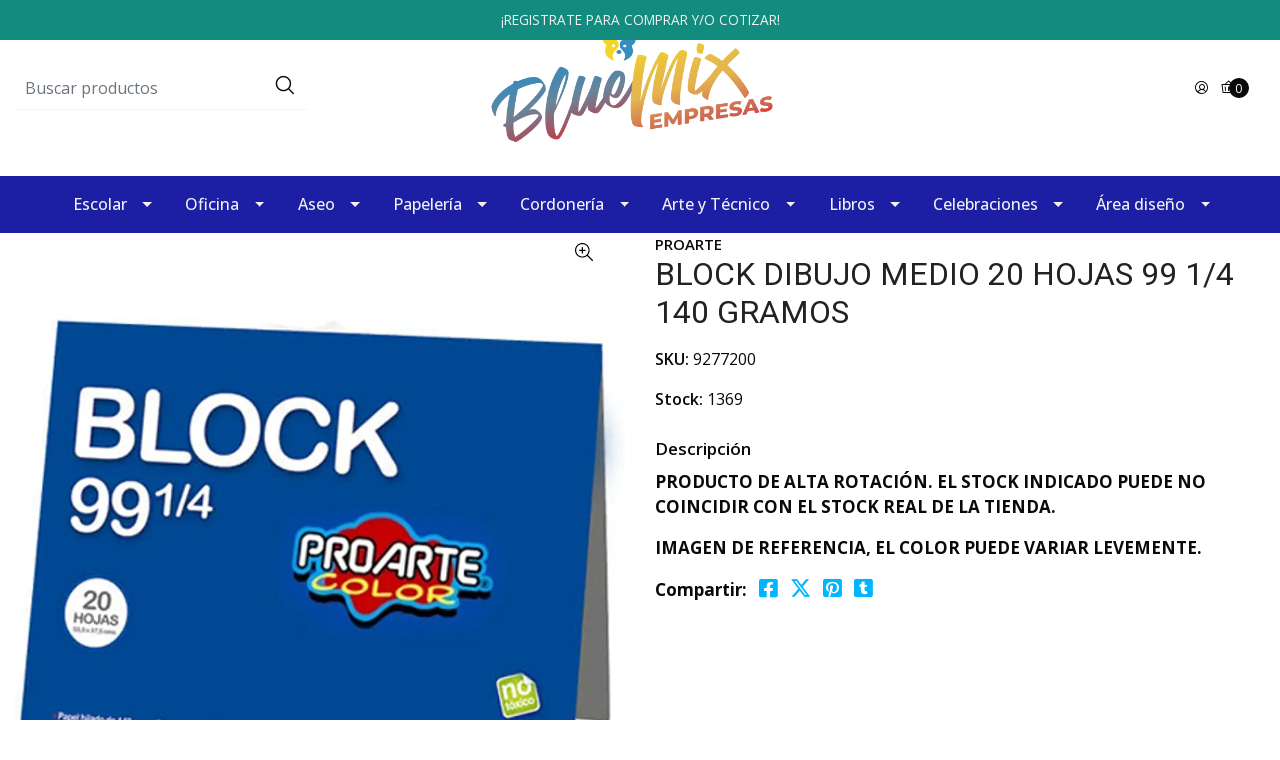

--- FILE ---
content_type: text/html; charset=utf-8
request_url: https://www.bluemixempresas.cl/block-dibujo-medio-20-hojas-99-14-140-gramos
body_size: 23621
content:
<!DOCTYPE html>

<html class="no-js" lang="es-CL" xmlns="http://www.w3.org/1999/xhtml">
  <head>
    <title>BLOCK DIBUJO MEDIO 20 HOJAS 99 1/4 140 GRAMOS</title>

    <meta http-equiv="Content-Type" content="text/html; charset=utf-8">
    <meta name="description" content="PRODUCTO DE ALTA ROTACIÓN. EL STOCK INDICADO PUEDE NO COINCIDIR CON EL STOCK REAL DE LA TIENDA. IMAGEN DE REFERENCIA, EL COLOR PUEDE VARIAR LEVEMENTE.">
    <meta name="robots" content="follow, all">

    <!-- Set the viewport width to device width for mobile -->
    <meta name="viewport" content="width=device-width, initial-scale=1.0">

    <link rel="preconnect" href="https://images.jumpseller.com">
    <link rel="preconnect" href="https://cdnx.jumpseller.com">
    <link rel="preconnect" href="https://assets.jumpseller.com">
    <link rel="preconnect" href="https://files.jumpseller.com">

    <link rel="preconnect" href="https://fonts.googleapis.com">
    <link rel="preconnect" href="https://fonts.gstatic.com" crossorigin>

    

<!-- Facebook Meta tags for Product -->
<meta property="fb:app_id" content="283643215104248">

    <meta property="og:id" content="28716137">
    <meta property="og:title" content="BLOCK DIBUJO MEDIO 20 HOJAS 99 1/4 140 GRAMOS">
    <meta property="og:type" content="product">
    
      
        <meta property="og:image" content="https://cdnx.jumpseller.com/bluemix-empresas/image/60371917/resize/1200/1200?1740084300">
      
    

    
      <meta property="og:brand" content="PROARTE">
    

    <meta property="product:is_product_shareable" content="1">

    
      <meta property="product:original_price:amount" content="4099.0">
      <meta property="product:price:amount" content="4099.0">
      
        <meta property="product:availability" content="instock">
      
    

    <meta property="product:original_price:currency" content="CLP">
    <meta property="product:price:currency" content="CLP">
  

<meta property="og:description" content="PRODUCTO DE ALTA ROTACIÓN. EL STOCK INDICADO PUEDE NO COINCIDIR CON EL STOCK REAL DE LA TIENDA. IMAGEN DE REFERENCIA, EL COLOR PUEDE VARIAR LEVEMENTE.">
<meta property="og:url" content="https://www.bluemixempresas.cl/block-dibujo-medio-20-hojas-99-14-140-gramos">
<meta property="og:site_name" content="BlueMix Empresas">
<meta name="twitter:card" content="summary">


  <meta property="og:locale" content="es_CL">



    

    <link rel="canonical" href="https://www.bluemixempresas.cl/block-dibujo-medio-20-hojas-99-14-140-gramos">
    <script src="https://cdnjs.cloudflare.com/ajax/libs/jquery/3.7.1/jquery.min.js" integrity="sha384-1H217gwSVyLSIfaLxHbE7dRb3v4mYCKbpQvzx0cegeju1MVsGrX5xXxAvs/HgeFs" crossorigin="anonymous" ></script>
    <script type="application/ld+json">
[
  {
    "@context": "http://schema.org",
    "@type": "BreadcrumbList",
    "itemListElement": [
      
        {
        "@type": "ListItem",
        "position": 1,
        "item": {
        "name": "Inicio",
        "@id": "/"
        }
        }
        ,
      
        {
        "@type": "ListItem",
        "position": 2,
        "item": {
        "name": "Arte y Técnico",
        "@id": "/arte-y-tecnico"
        }
        }
        ,
      
        {
        "@type": "ListItem",
        "position": 3,
        "item": {
        "name": "Papeles",
        "@id": "/arte-y-tecnico/papeles"
        }
        }
        ,
      
        {
        "@type": "ListItem",
        "position": 4,
        "item": {
        "name": "Blocks",
        "@id": "/arte-y-tecnico/papeles/blocks"
        }
        }
        ,
      
        {
        "@type": "ListItem",
        "position": 5,
        "item": {
        "name": "BLOCK DIBUJO MEDIO 20 HOJAS 99 1/4 140 GRAMOS"
        }
        }
        
      
    ]
  },
  {
    "@context": "http://schema.org/"
    ,
      "@type": "Product",
      "name": "BLOCK DIBUJO MEDIO 20 HOJAS 99 1/4 140 GRAMOS",
      "url": "https://www.bluemixempresas.cl/block-dibujo-medio-20-hojas-99-14-140-gramos",
      "itemCondition": "http://schema.org/NewCondition",
      "sku": "9277200",
      "image": "https://cdnx.jumpseller.com/bluemix-empresas/image/60371917/LIB-13002-8.jpg?1740084300",
      "productID": "'0",
      "description": "PRODUCTO DE ALTA ROTACIÓN. EL STOCK INDICADO PUEDE NO COINCIDIR CON EL STOCK REAL DE LA TIENDA.IMAGEN DE REFERENCIA, EL COLOR PUEDE VARIAR LEVEMENTE.",
      
      "brand": {
        "@type": "Brand",
        "name": "PROARTE"
      },
      
      
      
        "category": "Libreria-Chillan",
      
      "offers": {
        
          "@type": "Offer",
          "itemCondition": "http://schema.org/NewCondition",
          
          "availability": "http://schema.org/InStock",
          
          
            
          
          "price": "4099.0",
        
        "priceCurrency": "CLP",
        "seller": {
          "@type": "Organization",
          "name": "BlueMix Empresas"
        },
        "url": "https://www.bluemixempresas.cl/block-dibujo-medio-20-hojas-99-14-140-gramos",
        "shippingDetails": [
          {
          "@type": "OfferShippingDetails",
          "shippingDestination": [
          
          {
            "@type": "DefinedRegion",
            "addressCountry": "CL"
          }
          ]
          }
        ]
      }
    
  }
]
</script>

    
    <link rel="apple-touch-icon" type="image/x-icon" href="https://cdnx.jumpseller.com/bluemix-empresas/image/47568552/resize/57/57?1712771721" sizes="57x57">
    <link rel="apple-touch-icon" type="image/x-icon" href="https://cdnx.jumpseller.com/bluemix-empresas/image/47568552/resize/60/60?1712771721" sizes="60x60">
    <link rel="apple-touch-icon" type="image/x-icon" href="https://cdnx.jumpseller.com/bluemix-empresas/image/47568552/resize/72/72?1712771721" sizes="72x72">
    <link rel="apple-touch-icon" type="image/x-icon" href="https://cdnx.jumpseller.com/bluemix-empresas/image/47568552/resize/76/76?1712771721" sizes="76x76">
    <link rel="apple-touch-icon" type="image/x-icon" href="https://cdnx.jumpseller.com/bluemix-empresas/image/47568552/resize/114/114?1712771721" sizes="114x114">
    <link rel="apple-touch-icon" type="image/x-icon" href="https://cdnx.jumpseller.com/bluemix-empresas/image/47568552/resize/120/120?1712771721" sizes="120x120">
    <link rel="apple-touch-icon" type="image/x-icon" href="https://cdnx.jumpseller.com/bluemix-empresas/image/47568552/resize/144/144?1712771721" sizes="144x144">
    <link rel="apple-touch-icon" type="image/x-icon" href="https://cdnx.jumpseller.com/bluemix-empresas/image/47568552/resize/152/152?1712771721" sizes="152x152">

    <link rel="icon" type="image/png" href="https://cdnx.jumpseller.com/bluemix-empresas/image/47568552/resize/196/196?1712771721" sizes="196x196">
    <link rel="icon" type="image/png" href="https://cdnx.jumpseller.com/bluemix-empresas/image/47568552/resize/160/160?1712771721" sizes="160x160">
    <link rel="icon" type="image/png" href="https://cdnx.jumpseller.com/bluemix-empresas/image/47568552/resize/96/96?1712771721" sizes="96x96">
    <link rel="icon" type="image/png" href="https://cdnx.jumpseller.com/bluemix-empresas/image/47568552/resize/32/32?1712771721" sizes="32x32">
    <link rel="icon" type="image/png" href="https://cdnx.jumpseller.com/bluemix-empresas/image/47568552/resize/16/16?1712771721" sizes="16x16">

  <meta name="msapplication-TileColor" content="#95b200">
  <meta name="theme-color" content="#ffffff">



    <link rel="stylesheet" href="//stackpath.bootstrapcdn.com/bootstrap/4.3.1/css/bootstrap.min.css" integrity="sha384-ggOyR0iXCbMQv3Xipma34MD+dH/1fQ784/j6cY/iJTQUOhcWr7x9JvoRxT2MZw1T" crossorigin="anonymous">
    <link rel="stylesheet" href="https://cdnjs.cloudflare.com/ajax/libs/OwlCarousel2/2.3.4/assets/owl.carousel.min.css" integrity="sha384-kcNNzf7wI8//ZkNUaDd5JwxLoFaBgkj9Z4O4NwtuX9Lkmsz0HoITOxJsGkYxDuyG" crossorigin="anonymous" >
    <link rel="stylesheet" href="https://cdn.jsdelivr.net/npm/@phosphor-icons/web@2.1.1/src/regular/style.css" integrity="sha384-6p9AefaqUhEVheRlj1mpAkbngHXy9mbYMrIdcIt4Jlc9lOLIablJq3bBsLOjGwZ7" crossorigin="anonymous" >
    <link rel="stylesheet" href="https://cdn.jsdelivr.net/npm/@phosphor-icons/web@2.1.0/src/fill/style.css" integrity="sha384-pPVoXE8ft+zxKtxIDDI7SfTK6y95NHm4qa+hKEg/hs8VkjW5IP+9/dGOPCbDpUPl" crossorigin="anonymous" >
    <link rel="stylesheet" href="https://cdnjs.cloudflare.com/ajax/libs/font-awesome/6.4.2/css/fontawesome.min.css" integrity="sha384-BY+fdrpOd3gfeRvTSMT+VUZmA728cfF9Z2G42xpaRkUGu2i3DyzpTURDo5A6CaLK" crossorigin="anonymous" >
    <link rel="stylesheet" href="https://cdnjs.cloudflare.com/ajax/libs/font-awesome/6.4.2/css/brands.min.css" integrity="sha384-zLGWoEQo4d0pyo9mhl8re+s13DMgD50yZvmt2KepO9EKPRKSKb6ejYyyrOacdxbF" crossorigin="anonymous" >
    <link rel="stylesheet" href="https://cdnjs.cloudflare.com/ajax/libs/toastr.js/2.1.3/toastr.min.css" integrity="sha384-YzEqZ2pBV0i9OmlTyoz75PqwTR8If8GsXBv7HLQclEVqIC3VxIt98/U94ES6CJTR" crossorigin="anonymous" >
    <link rel="stylesheet" href="https://assets.jumpseller.com/store/bluemix-empresas/themes/700539/color_pickers.min.css?1766415895">
    <link rel="stylesheet" href="https://assets.jumpseller.com/store/bluemix-empresas/themes/700539/app.min.css?1766415895">

    <!-- Autocomplete search -->
    

    <script type="application/json" id="theme-data">
  {
    "template": "product",
    "currency_code": "CLP",
    "translations": {
      "show_more": "Muestra Más",
      "show_less": "Muestra menos",
      "out_of_stock": "Agotado",
      "review_author_date": "%{author} en %{date}",
      "files_too_large": "La suma del tamaño de los archivos seleccionados debe ser inferior a 10MB.",
      "goto_cart": "Ir al carrito de compras",
      "added_singular": "Se ha agregado 1 %{name}.",
      "added_qty_plural": "Se han agregado %{qty} %{name}."
    },
    "options": {
      "av_popup_button_no_redirect": "https://jumpseller.com",
      "cart_notification_position": "toast-top-right",
      "pb_two_product_per_column": true
    }
  }
</script>

<script>
  function callonDOMLoaded(callback) {
    document.readyState === "loading" ? window.addEventListener("DOMContentLoaded", callback) : callback();
  }
  function callonComplete(callback) {
    document.readyState === "complete" ? callback() : window.addEventListener("load", callback);
  }
  Object.defineProperty(window, "theme", {
    value: Object.freeze(JSON.parse(document.querySelector("#theme-data").textContent)),
    writable: false,
    configurable: false
  });
</script>




    <script src="https://cdnjs.cloudflare.com/ajax/libs/OwlCarousel2/2.3.4/owl.carousel.min.js" integrity="sha384-l/y5WJTphApmSlx76Ev6k4G3zxu/+19CVvn9OTKI7gs4Yu5Hm8mjpdtdr5oyhnNo" crossorigin="anonymous" ></script>
    <script src="https://cdn.jsdelivr.net/npm/owl.carousel2.thumbs@0.1.8/dist/owl.carousel2.thumbs.min.js" integrity="sha384-dYmEKvCGU37ZI6UyGPpkafjpDMBMEf32miA22fb7UJF1Tk82fSetAmxfwOotv0A3" crossorigin="anonymous" ></script>
    <script src="https://cdnjs.cloudflare.com/ajax/libs/toastr.js/2.1.3/toastr.min.js" integrity="sha384-VDls8ImYGI8SwVxpmjX2Bn27U2TcNodzTNROTusVEWO55+lmL+H9NczoQJk6mwZR" crossorigin="anonymous" ></script>
    <script src="//assets.jumpseller.com/public/jquery-sticky/1.0.2/jquery.sticky.min.js" defer></script>
    <script src="https://cdnjs.cloudflare.com/ajax/libs/jquery-zoom/1.7.21/jquery.zoom.min.js" integrity="sha384-EeOf8v/Jh3rqjCmTJTb0iX4HBUzuIgi++DUOReOvjDdonsZreW3JKI9wrrycC9Ub" crossorigin="anonymous" ></script>
    <script src="//cdnjs.cloudflare.com/ajax/libs/tether/1.4.7/js/tether.min.js" integrity="sha256-4lietOiwRDBKx1goZZbRiwB06L+/bPYEGDIKZt82bgg=" crossorigin="anonymous" defer></script>
    <script src="//cdnjs.cloudflare.com/ajax/libs/popper.js/1.14.7/umd/popper.min.js" integrity="sha384-UO2eT0CpHqdSJQ6hJty5KVphtPhzWj9WO1clHTMGa3JDZwrnQq4sF86dIHNDz0W1" crossorigin="anonymous" defer></script>
    <script src="//cdn.jsdelivr.net/bootstrap.filestyle/1.1.0/js/bootstrap-filestyle.min.js" integrity="sha256-iKHE0eu0gUetTeiNYPYcZB+Ho39/1MYph+rhPazLhGQ=" crossorigin="anonymous" defer></script>
    <script src="//stackpath.bootstrapcdn.com/bootstrap/4.3.1/js/bootstrap.min.js" integrity="sha384-JjSmVgyd0p3pXB1rRibZUAYoIIy6OrQ6VrjIEaFf/nJGzIxFDsf4x0xIM+B07jRM" crossorigin="anonymous" defer></script>

    
  <meta name="csrf-param" content="authenticity_token" />
<meta name="csrf-token" content="nVFMPxrUb8j4QhMwd-4Sok6CyWCVWCEs512YlsRrZ2wB2SsuXAjDvEEHPYDA7E9bRh4vEzu27b54TG4naVnTjw" />
<script src="https://files.jumpseller.com/javascripts/dist/jumpseller-2.0.0.js" defer="defer"></script></head>

  <body>
    <script src="https://assets.jumpseller.com/store/bluemix-empresas/themes/700539/theme.min.js?1766415895" defer></script>

    <!-- Page Content -->
    <div id="top_components"><div id="component-3949078" class="theme-component show"><style>
  body {
    --header-background-color: #FFFFFF;
    --header-background-color-contrast: #090909;
    --header-menu-background-color: #1C1EA4;
    --header-menu-background-color-contrast: #f1f1f1;
    --header-topbar-background-color: #128C7E;
    --header-topbar-background-color-1: #05C1F9;
    --header-topbar-background-color-2: #F9F9F9;
    --header-topbar-background-color-3: #0C7421;
    --header-topbar-background-color-4: #F9F9F9;
    --header-topbar-background-color-contrast: #f1f1f1;
    --header-topbar-background-color-contrast-1: #f1f1f1;
    --header-topbar-background-color-contrast-2: #090909;
    --header-topbar-background-color-contrast-3: #f1f1f1;
    --header-topbar-background-color-contrast-4: #090909;
    --header-icons-font-size: 16px;
    --header-menu-font-size: 16px;
  }
</style>

<div class="mobilenav d-lg-none trsn">
  <div class="jumpseller-autocomplete d-none d-lg-block">
    <form id="header_mobile-search-form" class="search-form" method="get" action="/search">
      <input type="text" id="searchInput" autocomplete="off" value="" name="q" class="form-control" placeholder="Buscar productos">
      <button type="submit">
        <i class="ph ph-magnifying-glass"></i>
      </button>
    </form>
  </div>
</div>


  <div class="fixed-top message-top  ">
    <div class=" container-fluid  text-center bg-gradient-foreground" data-js-option="topbar_text" data-js-component="3949078">
      ¡REGISTRATE PARA COMPRAR Y/O COTIZAR!
    </div>
  </div>


<header>
  <div class="container-fluid  header-block trsn py-lg-4 py-0">
    <div class="row align-items-center no-gutters">
      <div class="col-lg-4 col-md-3 col-2">
        <div class="jumpseller-autocomplete d-none d-lg-block">
          <form id="header_search-form" class="search-form" method="get" action="/search">
            <input type="text" id="searchInput" autocomplete="off" value="" name="q" class="form-control" placeholder="Buscar productos">
            <button type="submit"><i class="ph ph-magnifying-glass"></i></button>
          </form>
        </div>
      </div>

      <div class="col-lg-4 col-md-6 col-8 text-center">
        <a href="https://www.bluemixempresas.cl" title="BlueMix Empresas">
          
            
            <img src="https://images.jumpseller.com/store/bluemix-empresas/store/logo/logo_bluemix_empresa_sin_trazo.png?1615924416" class="navbar-brand store-image" alt="BlueMix Empresas" width="auto" height="auto" loading="eager">
          
        </a>
      </div>
      <div class="col-lg-4 col-md-3 col-2">
        <ul class="list-inline text-right header_actions m-0 px-3 uppercase">
          
            <li class="list-inline-item d-none d-lg-inline-block">
              <a href="/customer/login" id="login-link" class="header_actions-link" title="Acceso" data-toggle="tooltip" data-placement="top">
                <i class="ph ph-user-circle"></i>
              </a>
            </li>
          
          

          
          

          
            <li class="list-inline-item cart">
              <a id="cart-link" href="/cart" title="Carrito de compras" class="header_actions-link" data-toggle="tooltip" data-placement="top">
                <i class="ph ph-basket"></i>
                <span class="cart-size">0</span>
              </a>
            </li>
          
        </ul>
      </div>
    </div>
  </div>
</header>

<!-- Navigation -->
<nav id="main-menu" class="navbar-expand-md d-none d-lg-block vertical_menu">
  <div class="collapse navbar-collapse" id="navbarsContainer">
    <ul class="navbar-nav m-auto"><li class="nav-item dropdown ">
  <a
    href="/escolar"
    
    title="Escolar"
    class="dropdown-toggle trsn nav-link"
    
      data-toggle=""
    
  >Escolar</a>
  
    <ul class="dropdown-menu multi-level"><li class="nav-item dropdown ">
  <a
    href="/escolar/krearte"
    
    title="Krearte"
    class="dropdown-toggle trsn nav-link"
    
      data-toggle=""
    
  >Krearte</a>
  
    <ul class="dropdown-menu multi-level"><li class="nav-item  ">
  <a
    href="/escolar/krearte/cuaderno-krearte"
    
    title="Cuaderno Krearte"
    class=" trsn nav-link"
    
  >Cuaderno Krearte</a>
  
</li>
</ul>
  
</li>
<li class="nav-item dropdown ">
  <a
    href="/escolar/cuadernos-y-similares"
    
    title="Cuadernos y similares"
    class="dropdown-toggle trsn nav-link"
    
      data-toggle=""
    
  >Cuadernos y similares</a>
  
    <ul class="dropdown-menu multi-level"><li class="nav-item  ">
  <a
    href="/escolar/cuadernos-y-similares/block-de-apuntes"
    
    title="Block de apuntes"
    class=" trsn nav-link"
    
  >Block de apuntes</a>
  
</li>
<li class="nav-item  ">
  <a
    href="/escolar/cuadernos-y-similares/cuaderno-de-musica"
    
    title="Cuaderno de música"
    class=" trsn nav-link"
    
  >Cuaderno de música</a>
  
</li>
<li class="nav-item dropdown ">
  <a
    href="/escolar/cuadernos-y-similares/cuadernos-especiales"
    
    title="Cuadernos especiales"
    class="dropdown-toggle trsn nav-link"
    
      data-toggle=""
    
  >Cuadernos especiales</a>
  
    <ul class="dropdown-menu multi-level"><li class="nav-item  ">
  <a
    href="/escolar/cuadernos-y-similares/cuadernos-especiales/cuaderno-triple"
    
    title="Cuaderno Triple"
    class=" trsn nav-link"
    
  >Cuaderno Triple</a>
  
</li>
<li class="nav-item dropdown ">
  <a
    href="/escolar/cuadernos-y-similares/cuadernos-especiales/cuaderno-1"
    
    title="Cuaderno 1"
    class="dropdown-toggle trsn nav-link"
    
      data-toggle=""
    
  >Cuaderno 1</a>
  
    <ul class="dropdown-menu multi-level"><li class="nav-item  ">
  <a
    href="/escolar/cuadernos-y-similares/cuadernos-especiales/cuaderno-1/2-oficio"
    
    title="2 oficio"
    class=" trsn nav-link"
    
  >2 oficio</a>
  
</li>
</ul>
  
</li>
<li class="nav-item  ">
  <a
    href="/escolar/cuadernos-y-similares/cuadernos-especiales/cuaderno-especial-carta"
    
    title="Cuaderno especial carta"
    class=" trsn nav-link"
    
  >Cuaderno especial carta</a>
  
</li>
</ul>
  
</li>
<li class="nav-item  ">
  <a
    href="/escolar/cuadernos-y-similares/cuadernos-college"
    
    title="Cuadernos college"
    class=" trsn nav-link"
    
  >Cuadernos college</a>
  
</li>
<li class="nav-item  ">
  <a
    href="/escolar/cuadernos-y-similares/cuadernos-universitarios"
    
    title="Cuadernos universitarios"
    class=" trsn nav-link"
    
  >Cuadernos universitarios</a>
  
</li>
<li class="nav-item  ">
  <a
    href="/escolar/cuadernos-y-similares/block-escolar"
    
    title="Block Escolar"
    class=" trsn nav-link"
    
  >Block Escolar</a>
  
</li>
<li class="nav-item  ">
  <a
    href="/escolar/cuadernos-y-similares/cuadernillo"
    
    title="Cuadernillo"
    class=" trsn nav-link"
    
  >Cuadernillo</a>
  
</li>
<li class="nav-item  ">
  <a
    href="/escolar/cuadernos-y-similares/cuaderno-croquis"
    
    title="Cuaderno croquis"
    class=" trsn nav-link"
    
  >Cuaderno croquis</a>
  
</li>
</ul>
  
</li>
<li class="nav-item dropdown ">
  <a
    href="/escolar/mochilas-y-estuches"
    
    title="Mochilas y estuches"
    class="dropdown-toggle trsn nav-link"
    
      data-toggle=""
    
  >Mochilas y estuches</a>
  
    <ul class="dropdown-menu multi-level"><li class="nav-item dropdown ">
  <a
    href="/escolar/mochilas-y-estuches/para-el-estuche"
    
    title="Para el estuche"
    class="dropdown-toggle trsn nav-link"
    
      data-toggle=""
    
  >Para el estuche</a>
  
    <ul class="dropdown-menu multi-level"><li class="nav-item dropdown ">
  <a
    href="/escolar/mochilas-y-estuches/para-el-estuche/lapices-escolares"
    
    title="Lápices escolares"
    class="dropdown-toggle trsn nav-link"
    
      data-toggle=""
    
  >Lápices escolares</a>
  
    <ul class="dropdown-menu multi-level"><li class="nav-item  ">
  <a
    href="/escolar/mochilas-y-estuches/para-el-estuche/lapices-escolares/lapices-de-colores"
    
    title="Lápices de colores"
    class=" trsn nav-link"
    
  >Lápices de colores</a>
  
</li>
<li class="nav-item  ">
  <a
    href="/escolar/mochilas-y-estuches/para-el-estuche/lapices-escolares/lapices-scripto"
    
    title="Lápices scripto"
    class=" trsn nav-link"
    
  >Lápices scripto</a>
  
</li>
<li class="nav-item  ">
  <a
    href="/escolar/mochilas-y-estuches/para-el-estuche/lapices-escolares/lapices-grafito"
    
    title="Lápices gráfito"
    class=" trsn nav-link"
    
  >Lápices gráfito</a>
  
</li>
<li class="nav-item  ">
  <a
    href="/escolar/mochilas-y-estuches/para-el-estuche/lapices-escolares/lapices-acuarelables"
    
    title="Lápices acuarelables"
    class=" trsn nav-link"
    
  >Lápices acuarelables</a>
  
</li>
<li class="nav-item  ">
  <a
    href="/escolar/mochilas-y-estuches/para-el-estuche/lapices-escolares/lapices-de-cera"
    
    title="Lápices de cera"
    class=" trsn nav-link"
    
  >Lápices de cera</a>
  
</li>
<li class="nav-item  ">
  <a
    href="/escolar/mochilas-y-estuches/para-el-estuche/lapices-escolares/lapices-metalicos"
    
    title="Lápices metálicos"
    class=" trsn nav-link"
    
  >Lápices metálicos</a>
  
</li>
</ul>
  
</li>
<li class="nav-item  ">
  <a
    href="/escolar/mochilas-y-estuches/para-el-estuche/tijeras"
    
    title="Tijeras"
    class=" trsn nav-link"
    
  >Tijeras</a>
  
</li>
<li class="nav-item  ">
  <a
    href="/escolar/mochilas-y-estuches/para-el-estuche/pegamento"
    
    title="Pegamento"
    class=" trsn nav-link"
    
  >Pegamento</a>
  
</li>
<li class="nav-item  ">
  <a
    href="/escolar/mochilas-y-estuches/para-el-estuche/sacapuntas"
    
    title="Sacapuntas"
    class=" trsn nav-link"
    
  >Sacapuntas</a>
  
</li>
<li class="nav-item dropdown ">
  <a
    href="/escolar/mochilas-y-estuches/para-el-estuche/portaminas"
    
    title="Portaminas"
    class="dropdown-toggle trsn nav-link"
    
      data-toggle=""
    
  >Portaminas</a>
  
    <ul class="dropdown-menu multi-level"><li class="nav-item  ">
  <a
    href="/escolar/mochilas-y-estuches/para-el-estuche/portaminas/minas"
    
    title="Minas"
    class=" trsn nav-link"
    
  >Minas</a>
  
</li>
</ul>
  
</li>
<li class="nav-item  ">
  <a
    href="/escolar/mochilas-y-estuches/para-el-estuche/regla"
    
    title="Regla"
    class=" trsn nav-link"
    
  >Regla</a>
  
</li>
<li class="nav-item  ">
  <a
    href="/escolar/mochilas-y-estuches/para-el-estuche/goma-de-borrar"
    
    title="Goma de borrar"
    class=" trsn nav-link"
    
  >Goma de borrar</a>
  
</li>
</ul>
  
</li>
<li class="nav-item  ">
  <a
    href="/escolar/mochilas-y-estuches/estuches"
    
    title="Estuches"
    class=" trsn nav-link"
    
  >Estuches</a>
  
</li>
</ul>
  
</li>
<li class="nav-item dropdown ">
  <a
    href="/escolar/didacticos"
    
    title="Didácticos"
    class="dropdown-toggle trsn nav-link"
    
      data-toggle=""
    
  >Didácticos</a>
  
    <ul class="dropdown-menu multi-level"><li class="nav-item  ">
  <a
    href="/escolar/didacticos/puzzles-y-encajes"
    
    title="Puzzles y encajes"
    class=" trsn nav-link"
    
  >Puzzles y encajes</a>
  
</li>
<li class="nav-item  ">
  <a
    href="/escolar/didacticos/laminas-didacticas"
    
    title="Láminas didácticas"
    class=" trsn nav-link"
    
  >Láminas didácticas</a>
  
</li>
<li class="nav-item  ">
  <a
    href="/escolar/didacticos/cuadernos-de-actividades"
    
    title="Cuadernos de actividades"
    class=" trsn nav-link"
    
  >Cuadernos de actividades</a>
  
</li>
<li class="nav-item dropdown ">
  <a
    href="/escolar/didacticos/stickers"
    
    title="Stickers"
    class="dropdown-toggle trsn nav-link"
    
      data-toggle=""
    
  >Stickers</a>
  
    <ul class="dropdown-menu multi-level"><li class="nav-item  ">
  <a
    href="/escolar/didacticos/stickers/block"
    
    title="Block"
    class=" trsn nav-link"
    
  >Block</a>
  
</li>
<li class="nav-item  ">
  <a
    href="/escolar/didacticos/stickers/lamina"
    
    title="Lámina"
    class=" trsn nav-link"
    
  >Lámina</a>
  
</li>
<li class="nav-item  ">
  <a
    href="/escolar/didacticos/stickers/sticker-goma-eva"
    
    title="Sticker goma eva"
    class=" trsn nav-link"
    
  >Sticker goma eva</a>
  
</li>
</ul>
  
</li>
<li class="nav-item dropdown ">
  <a
    href="/escolar/didacticos/juguete"
    
    title="Juguete"
    class="dropdown-toggle trsn nav-link"
    
      data-toggle=""
    
  >Juguete</a>
  
    <ul class="dropdown-menu multi-level"><li class="nav-item  ">
  <a
    href="/escolar/didacticos/juguete/didactico"
    
    title="Didáctico"
    class=" trsn nav-link"
    
  >Didáctico</a>
  
</li>
</ul>
  
</li>
<li class="nav-item  ">
  <a
    href="/escolar/didacticos/instrumentos-musicales"
    
    title="Instrumentos musicales"
    class=" trsn nav-link"
    
  >Instrumentos musicales</a>
  
</li>
</ul>
  
</li>
<li class="nav-item dropdown ">
  <a
    href="/escolar/pintura-escolar"
    
    title="Pintura escolar"
    class="dropdown-toggle trsn nav-link"
    
      data-toggle=""
    
  >Pintura escolar</a>
  
    <ul class="dropdown-menu multi-level"><li class="nav-item  ">
  <a
    href="/escolar/pintura-escolar/pincel-escolar"
    
    title="Pincel escolar"
    class=" trsn nav-link"
    
  >Pincel escolar</a>
  
</li>
<li class="nav-item  ">
  <a
    href="/escolar/pintura-escolar/acuarela"
    
    title="Acuarela"
    class=" trsn nav-link"
    
  >Acuarela</a>
  
</li>
<li class="nav-item  ">
  <a
    href="/escolar/pintura-escolar/tempera"
    
    title="Témpera"
    class=" trsn nav-link"
    
  >Témpera</a>
  
</li>
</ul>
  
</li>
<li class="nav-item dropdown ">
  <a
    href="/escolar/marcadores"
    
    title="Marcadores"
    class="dropdown-toggle trsn nav-link"
    
      data-toggle=""
    
  >Marcadores</a>
  
    <ul class="dropdown-menu multi-level"><li class="nav-item  ">
  <a
    href="/escolar/marcadores/marcadores-permanentes"
    
    title="Marcadores permanentes"
    class=" trsn nav-link"
    
  >Marcadores permanentes</a>
  
</li>
<li class="nav-item  ">
  <a
    href="/escolar/marcadores/marcadores-decorativos"
    
    title="Marcadores decorativos"
    class=" trsn nav-link"
    
  >Marcadores decorativos</a>
  
</li>
<li class="nav-item  ">
  <a
    href="/escolar/marcadores/recargas"
    
    title="Recargas"
    class=" trsn nav-link"
    
  >Recargas</a>
  
</li>
<li class="nav-item  ">
  <a
    href="/escolar/marcadores/marcadores-para-pizarra"
    
    title="Marcadores para pizarra"
    class=" trsn nav-link"
    
  >Marcadores para pizarra</a>
  
</li>
<li class="nav-item  ">
  <a
    href="/escolar/marcadores/marcadores-acuarelables"
    
    title="Marcadores acuarelables"
    class=" trsn nav-link"
    
  >Marcadores acuarelables</a>
  
</li>
<li class="nav-item  ">
  <a
    href="/escolar/marcadores/destacadores"
    
    title="Destacadores"
    class=" trsn nav-link"
    
  >Destacadores</a>
  
</li>
</ul>
  
</li>
<li class="nav-item dropdown ">
  <a
    href="/escolar/articulos-de-medicion"
    
    title="Artículos de medición"
    class="dropdown-toggle trsn nav-link"
    
      data-toggle=""
    
  >Artículos de medición</a>
  
    <ul class="dropdown-menu multi-level"><li class="nav-item dropdown ">
  <a
    href="/escolar/articulos-de-medicion/reglas"
    
    title="Reglas"
    class="dropdown-toggle trsn nav-link"
    
      data-toggle=""
    
  >Reglas</a>
  
    <ul class="dropdown-menu multi-level"><li class="nav-item  ">
  <a
    href="/escolar/articulos-de-medicion/reglas/reglas-de-plastico"
    
    title="Reglas de plástico"
    class=" trsn nav-link"
    
  >Reglas de plástico</a>
  
</li>
<li class="nav-item  ">
  <a
    href="/escolar/articulos-de-medicion/reglas/reglas-de-madera"
    
    title="Reglas de madera"
    class=" trsn nav-link"
    
  >Reglas de madera</a>
  
</li>
<li class="nav-item  ">
  <a
    href="/escolar/articulos-de-medicion/reglas/reglas-metalicas"
    
    title="Reglas metálicas"
    class=" trsn nav-link"
    
  >Reglas metálicas</a>
  
</li>
</ul>
  
</li>
<li class="nav-item  ">
  <a
    href="/escolar/articulos-de-medicion/compas"
    
    title="Compás"
    class=" trsn nav-link"
    
  >Compás</a>
  
</li>
<li class="nav-item  ">
  <a
    href="/escolar/articulos-de-medicion/transportadores"
    
    title="Transportadores"
    class=" trsn nav-link"
    
  >Transportadores</a>
  
</li>
<li class="nav-item  ">
  <a
    href="/escolar/articulos-de-medicion/escuadras"
    
    title="Escuadras"
    class=" trsn nav-link"
    
  >Escuadras</a>
  
</li>
</ul>
  
</li>
<li class="nav-item dropdown ">
  <a
    href="/escolar/pizarras"
    
    title="Pizarras"
    class="dropdown-toggle trsn nav-link"
    
      data-toggle=""
    
  >Pizarras</a>
  
    <ul class="dropdown-menu multi-level"><li class="nav-item  ">
  <a
    href="/escolar/pizarras/pizarras-acrilicas"
    
    title="Pizarras acrílicas"
    class=" trsn nav-link"
    
  >Pizarras acrílicas</a>
  
</li>
<li class="nav-item  ">
  <a
    href="/escolar/pizarras/pizarras-de-corcho"
    
    title="Pizarras de corcho"
    class=" trsn nav-link"
    
  >Pizarras de corcho</a>
  
</li>
</ul>
  
</li>
<li class="nav-item  ">
  <a
    href="/escolar/tizas"
    
    title="Tizas"
    class=" trsn nav-link"
    
  >Tizas</a>
  
</li>
</ul>
  
</li>
<li class="nav-item dropdown ">
  <a
    href="/oficina"
    
    title="Oficina"
    class="dropdown-toggle trsn nav-link"
    
      data-toggle=""
    
  >Oficina</a>
  
    <ul class="dropdown-menu multi-level"><li class="nav-item  ">
  <a
    href="/oficina/offix"
    
    title="Offix"
    class=" trsn nav-link"
    
  >Offix</a>
  
</li>
<li class="nav-item dropdown ">
  <a
    href="/oficina/organizadores-de-oficina"
    
    title="Organizadores de oficina"
    class="dropdown-toggle trsn nav-link"
    
      data-toggle=""
    
  >Organizadores de oficina</a>
  
    <ul class="dropdown-menu multi-level"><li class="nav-item dropdown ">
  <a
    href="/oficina/organizadores-de-oficina/insumos-de-escritorio"
    
    title="Insumos de escritorio"
    class="dropdown-toggle trsn nav-link"
    
      data-toggle=""
    
  >Insumos de escritorio</a>
  
    <ul class="dropdown-menu multi-level"><li class="nav-item  ">
  <a
    href="/oficina/organizadores-de-oficina/insumos-de-escritorio/perforadoras"
    
    title="Perforadoras"
    class=" trsn nav-link"
    
  >Perforadoras</a>
  
</li>
<li class="nav-item  ">
  <a
    href="/oficina/organizadores-de-oficina/insumos-de-escritorio/bandas-elasticas"
    
    title="Bandas elásticas"
    class=" trsn nav-link"
    
  >Bandas elásticas</a>
  
</li>
<li class="nav-item  ">
  <a
    href="/oficina/organizadores-de-oficina/insumos-de-escritorio/accoclips"
    
    title="Accoclips"
    class=" trsn nav-link"
    
  >Accoclips</a>
  
</li>
<li class="nav-item  ">
  <a
    href="/oficina/organizadores-de-oficina/insumos-de-escritorio/apretador-doble-clip"
    
    title="Apretador doble clip"
    class=" trsn nav-link"
    
  >Apretador doble clip</a>
  
</li>
<li class="nav-item  ">
  <a
    href="/oficina/organizadores-de-oficina/insumos-de-escritorio/clips"
    
    title="Clips"
    class=" trsn nav-link"
    
  >Clips</a>
  
</li>
<li class="nav-item  ">
  <a
    href="/oficina/organizadores-de-oficina/insumos-de-escritorio/corchetes-y-corcheteras"
    
    title="Corchetes y corcheteras"
    class=" trsn nav-link"
    
  >Corchetes y corcheteras</a>
  
</li>
<li class="nav-item  ">
  <a
    href="/oficina/organizadores-de-oficina/insumos-de-escritorio/tampones-y-timbres"
    
    title="Tampones y timbres"
    class=" trsn nav-link"
    
  >Tampones y timbres</a>
  
</li>
<li class="nav-item  ">
  <a
    href="/oficina/organizadores-de-oficina/insumos-de-escritorio/notas-adhesivas"
    
    title="Notas adhesivas"
    class=" trsn nav-link"
    
  >Notas adhesivas</a>
  
</li>
<li class="nav-item dropdown ">
  <a
    href="/oficina/organizadores-de-oficina/insumos-de-escritorio/push-pins"
    
    title="Push pins"
    class="dropdown-toggle trsn nav-link"
    
      data-toggle=""
    
  >Push pins</a>
  
    <ul class="dropdown-menu multi-level"><li class="nav-item  ">
  <a
    href="/oficina/organizadores-de-oficina/insumos-de-escritorio/push-pins/chinche"
    
    title="Chinche"
    class=" trsn nav-link"
    
  >Chinche</a>
  
</li>
</ul>
  
</li>
<li class="nav-item  ">
  <a
    href="/oficina/organizadores-de-oficina/insumos-de-escritorio/dedal"
    
    title="Dedal"
    class=" trsn nav-link"
    
  >Dedal</a>
  
</li>
</ul>
  
</li>
<li class="nav-item  ">
  <a
    href="/oficina/organizadores-de-oficina/para-el-escritorio"
    
    title="Para el escritorio"
    class=" trsn nav-link"
    
  >Para el escritorio</a>
  
</li>
<li class="nav-item  ">
  <a
    href="/oficina/organizadores-de-oficina/cajas-de-archivo"
    
    title="Cajas de archivo"
    class=" trsn nav-link"
    
  >Cajas de archivo</a>
  
</li>
<li class="nav-item  ">
  <a
    href="/oficina/organizadores-de-oficina/separadores"
    
    title="Separadores"
    class=" trsn nav-link"
    
  >Separadores</a>
  
</li>
<li class="nav-item dropdown ">
  <a
    href="/oficina/organizadores-de-oficina/anotadores"
    
    title="Anotadores"
    class="dropdown-toggle trsn nav-link"
    
      data-toggle=""
    
  >Anotadores</a>
  
    <ul class="dropdown-menu multi-level"><li class="nav-item  ">
  <a
    href="/oficina/organizadores-de-oficina/anotadores/vinilico"
    
    title="Vinílico"
    class=" trsn nav-link"
    
  >Vinílico</a>
  
</li>
<li class="nav-item  ">
  <a
    href="/oficina/organizadores-de-oficina/anotadores/madera"
    
    title="Madera"
    class=" trsn nav-link"
    
  >Madera</a>
  
</li>
<li class="nav-item  ">
  <a
    href="/oficina/organizadores-de-oficina/anotadores/acrilico"
    
    title="Acrílico"
    class=" trsn nav-link"
    
  >Acrílico</a>
  
</li>
<li class="nav-item  ">
  <a
    href="/oficina/organizadores-de-oficina/anotadores/carton"
    
    title="Cartón"
    class=" trsn nav-link"
    
  >Cartón</a>
  
</li>
</ul>
  
</li>
<li class="nav-item  ">
  <a
    href="/oficina/organizadores-de-oficina/multibox"
    
    title="MultiBox"
    class=" trsn nav-link"
    
  >MultiBox</a>
  
</li>
<li class="nav-item  ">
  <a
    href="/oficina/organizadores-de-oficina/credenciales"
    
    title="Credenciales"
    class=" trsn nav-link"
    
  >Credenciales</a>
  
</li>
</ul>
  
</li>
<li class="nav-item dropdown ">
  <a
    href="/oficina/archivadores-y-carpetas"
    
    title="Archivadores y carpetas"
    class="dropdown-toggle trsn nav-link"
    
      data-toggle=""
    
  >Archivadores y carpetas</a>
  
    <ul class="dropdown-menu multi-level"><li class="nav-item dropdown ">
  <a
    href="/oficina/archivadores-y-carpetas/carpetas"
    
    title="Carpetas"
    class="dropdown-toggle trsn nav-link"
    
      data-toggle=""
    
  >Carpetas</a>
  
    <ul class="dropdown-menu multi-level"><li class="nav-item  ">
  <a
    href="/oficina/archivadores-y-carpetas/carpetas/fundas-plasticas"
    
    title="Fundas plásticas"
    class=" trsn nav-link"
    
  >Fundas plásticas</a>
  
</li>
<li class="nav-item  ">
  <a
    href="/oficina/archivadores-y-carpetas/carpetas/con-fundas"
    
    title="Con fundas"
    class=" trsn nav-link"
    
  >Con fundas</a>
  
</li>
<li class="nav-item  ">
  <a
    href="/oficina/archivadores-y-carpetas/carpetas/con-fuelle"
    
    title="Con fuelle"
    class=" trsn nav-link"
    
  >Con fuelle</a>
  
</li>
<li class="nav-item  ">
  <a
    href="/oficina/archivadores-y-carpetas/carpetas/con-elastico"
    
    title="Con elástico"
    class=" trsn nav-link"
    
  >Con elástico</a>
  
</li>
<li class="nav-item  ">
  <a
    href="/oficina/archivadores-y-carpetas/carpetas/de-carton"
    
    title="De cartón"
    class=" trsn nav-link"
    
  >De cartón</a>
  
</li>
<li class="nav-item  ">
  <a
    href="/oficina/archivadores-y-carpetas/carpetas/plastificadas"
    
    title="Plastificadas"
    class=" trsn nav-link"
    
  >Plastificadas</a>
  
</li>
<li class="nav-item  ">
  <a
    href="/oficina/archivadores-y-carpetas/carpetas/colgantes"
    
    title="Colgantes"
    class=" trsn nav-link"
    
  >Colgantes</a>
  
</li>
</ul>
  
</li>
<li class="nav-item dropdown ">
  <a
    href="/oficina/archivadores-y-carpetas/archivadores"
    
    title="Archivadores"
    class="dropdown-toggle trsn nav-link"
    
      data-toggle=""
    
  >Archivadores</a>
  
    <ul class="dropdown-menu multi-level"><li class="nav-item  ">
  <a
    href="/oficina/archivadores-y-carpetas/archivadores/lomo-ancho"
    
    title="Lomo ancho"
    class=" trsn nav-link"
    
  >Lomo ancho</a>
  
</li>
<li class="nav-item  ">
  <a
    href="/oficina/archivadores-y-carpetas/archivadores/lomo-angosto"
    
    title="Lomo angosto"
    class=" trsn nav-link"
    
  >Lomo angosto</a>
  
</li>
<li class="nav-item  ">
  <a
    href="/oficina/archivadores-y-carpetas/archivadores/dos-anillos"
    
    title="Dos anillos"
    class=" trsn nav-link"
    
  >Dos anillos</a>
  
</li>
<li class="nav-item  ">
  <a
    href="/oficina/archivadores-y-carpetas/archivadores/con-diseno"
    
    title="Con diseño"
    class=" trsn nav-link"
    
  >Con diseño</a>
  
</li>
</ul>
  
</li>
</ul>
  
</li>
<li class="nav-item dropdown ">
  <a
    href="/oficina/agendas"
    
    title="Agendas"
    class="dropdown-toggle trsn nav-link"
    
      data-toggle=""
    
  >Agendas</a>
  
    <ul class="dropdown-menu multi-level"><li class="nav-item  ">
  <a
    href="/oficina/agendas/planner"
    
    title="Planner"
    class=" trsn nav-link"
    
  >Planner</a>
  
</li>
<li class="nav-item  ">
  <a
    href="/oficina/agendas/agenda-eterna"
    
    title="Agenda Eterna"
    class=" trsn nav-link"
    
  >Agenda Eterna</a>
  
</li>
<li class="nav-item  ">
  <a
    href="/oficina/agendas/libreta-de-apuntes"
    
    title="Libreta de apuntes"
    class=" trsn nav-link"
    
  >Libreta de apuntes</a>
  
</li>
</ul>
  
</li>
<li class="nav-item dropdown ">
  <a
    href="/oficina/cintas-adhesivas"
    
    title="Cintas adhesivas"
    class="dropdown-toggle trsn nav-link"
    
      data-toggle=""
    
  >Cintas adhesivas</a>
  
    <ul class="dropdown-menu multi-level"><li class="nav-item  ">
  <a
    href="/oficina/cintas-adhesivas/cinta-adhesiva"
    
    title="Cinta adhesiva"
    class=" trsn nav-link"
    
  >Cinta adhesiva</a>
  
</li>
<li class="nav-item  ">
  <a
    href="/oficina/cintas-adhesivas/dispensadores"
    
    title="Dispensadores"
    class=" trsn nav-link"
    
  >Dispensadores</a>
  
</li>
<li class="nav-item  ">
  <a
    href="/oficina/cintas-adhesivas/cinta-de-embalaje"
    
    title="Cinta de embalaje"
    class=" trsn nav-link"
    
  >Cinta de embalaje</a>
  
</li>
<li class="nav-item  ">
  <a
    href="/oficina/cintas-adhesivas/cinta-doble-contacto"
    
    title="Cinta doble contacto"
    class=" trsn nav-link"
    
  >Cinta doble contacto</a>
  
</li>
<li class="nav-item  ">
  <a
    href="/oficina/cintas-adhesivas/cinta-masking"
    
    title="Cinta masking"
    class=" trsn nav-link"
    
  >Cinta masking</a>
  
</li>
</ul>
  
</li>
<li class="nav-item dropdown ">
  <a
    href="/oficina/lapiceria"
    
    title="Lapicería"
    class="dropdown-toggle trsn nav-link"
    
      data-toggle=""
    
  >Lapicería</a>
  
    <ul class="dropdown-menu multi-level"><li class="nav-item  ">
  <a
    href="/oficina/lapiceria/lapices-tinta"
    
    title="Lápices tinta"
    class=" trsn nav-link"
    
  >Lápices tinta</a>
  
</li>
<li class="nav-item  ">
  <a
    href="/oficina/lapiceria/lapices-pasta"
    
    title="Lápices pasta"
    class=" trsn nav-link"
    
  >Lápices pasta</a>
  
</li>
<li class="nav-item  ">
  <a
    href="/oficina/lapiceria/plumas-y-boligrafos"
    
    title="Plumas y bolígrafos"
    class=" trsn nav-link"
    
  >Plumas y bolígrafos</a>
  
</li>
<li class="nav-item  ">
  <a
    href="/oficina/lapiceria/correctores"
    
    title="Correctores"
    class=" trsn nav-link"
    
  >Correctores</a>
  
</li>
</ul>
  
</li>
<li class="nav-item dropdown ">
  <a
    href="/oficina/electronica"
    
    title="Electrónica"
    class="dropdown-toggle trsn nav-link"
    
      data-toggle=""
    
  >Electrónica</a>
  
    <ul class="dropdown-menu multi-level"><li class="nav-item  ">
  <a
    href="/oficina/electronica/audifonos"
    
    title="Audífonos"
    class=" trsn nav-link"
    
  >Audífonos</a>
  
</li>
<li class="nav-item  ">
  <a
    href="/oficina/electronica/pilas-y-baterias"
    
    title="Pilas y baterías"
    class=" trsn nav-link"
    
  >Pilas y baterías</a>
  
</li>
<li class="nav-item  ">
  <a
    href="/oficina/electronica/tintas-y-toners"
    
    title="Tintas y tóners"
    class=" trsn nav-link"
    
  >Tintas y tóners</a>
  
</li>
<li class="nav-item  ">
  <a
    href="/oficina/electronica/teclados"
    
    title="Teclados"
    class=" trsn nav-link"
    
  >Teclados</a>
  
</li>
<li class="nav-item  ">
  <a
    href="/oficina/electronica/mouse"
    
    title="Mouse"
    class=" trsn nav-link"
    
  >Mouse</a>
  
</li>
<li class="nav-item  ">
  <a
    href="/oficina/electronica/calculadoras"
    
    title="Calculadoras"
    class=" trsn nav-link"
    
  >Calculadoras</a>
  
</li>
<li class="nav-item  ">
  <a
    href="/oficina/electronica/pendrives-y-tarjetas-sd"
    
    title="Pendrives y tarjetas SD"
    class=" trsn nav-link"
    
  >Pendrives y tarjetas SD</a>
  
</li>
<li class="nav-item dropdown ">
  <a
    href="/oficina/electronica/cables-auxiliares"
    
    title="Cables auxiliares"
    class="dropdown-toggle trsn nav-link"
    
      data-toggle=""
    
  >Cables auxiliares</a>
  
    <ul class="dropdown-menu multi-level"><li class="nav-item  ">
  <a
    href="/oficina/electronica/cables-auxiliares/usb"
    
    title="USB"
    class=" trsn nav-link"
    
  >USB</a>
  
</li>
</ul>
  
</li>
<li class="nav-item  ">
  <a
    href="/oficina/electronica/parlantes"
    
    title="Parlantes"
    class=" trsn nav-link"
    
  >Parlantes</a>
  
</li>
</ul>
  
</li>
<li class="nav-item dropdown ">
  <a
    href="/oficina/termolaminadoras"
    
    title="Termolaminadoras"
    class="dropdown-toggle trsn nav-link"
    
      data-toggle=""
    
  >Termolaminadoras</a>
  
    <ul class="dropdown-menu multi-level"><li class="nav-item  ">
  <a
    href="/oficina/termolaminadoras/laminas-para-termolaminar"
    
    title="Láminas para termolaminar"
    class=" trsn nav-link"
    
  >Láminas para termolaminar</a>
  
</li>
<li class="nav-item  ">
  <a
    href="/oficina/termolaminadoras/termolaminadoras"
    
    title="Termolaminadoras"
    class=" trsn nav-link"
    
  >Termolaminadoras</a>
  
</li>
</ul>
  
</li>
<li class="nav-item dropdown ">
  <a
    href="/oficina/anilladoras"
    
    title="Anilladoras"
    class="dropdown-toggle trsn nav-link"
    
      data-toggle=""
    
  >Anilladoras</a>
  
    <ul class="dropdown-menu multi-level"><li class="nav-item  ">
  <a
    href="/oficina/anilladoras/micas"
    
    title="Micas"
    class=" trsn nav-link"
    
  >Micas</a>
  
</li>
<li class="nav-item  ">
  <a
    href="/oficina/anilladoras/espirales"
    
    title="Espirales"
    class=" trsn nav-link"
    
  >Espirales</a>
  
</li>
<li class="nav-item  ">
  <a
    href="/oficina/anilladoras/anilladoras"
    
    title="Anilladoras"
    class=" trsn nav-link"
    
  >Anilladoras</a>
  
</li>
</ul>
  
</li>
<li class="nav-item dropdown ">
  <a
    href="/oficina/libros-contables-y-de-registro"
    
    title="Libros contables y de registro"
    class="dropdown-toggle trsn nav-link"
    
      data-toggle=""
    
  >Libros contables y de registro</a>
  
    <ul class="dropdown-menu multi-level"><li class="nav-item  ">
  <a
    href="/oficina/libros-contables-y-de-registro/libros-de-clases"
    
    title="Libros de clases"
    class=" trsn nav-link"
    
  >Libros de clases</a>
  
</li>
<li class="nav-item  ">
  <a
    href="/oficina/libros-contables-y-de-registro/libros-de-acta"
    
    title="Libros de acta"
    class=" trsn nav-link"
    
  >Libros de acta</a>
  
</li>
<li class="nav-item  ">
  <a
    href="/oficina/libros-contables-y-de-registro/libros-de-asistencia"
    
    title="Libros de asistencia"
    class=" trsn nav-link"
    
  >Libros de asistencia</a>
  
</li>
<li class="nav-item  ">
  <a
    href="/oficina/libros-contables-y-de-registro/talonarios"
    
    title="Talonarios"
    class=" trsn nav-link"
    
  >Talonarios</a>
  
</li>
<li class="nav-item  ">
  <a
    href="/oficina/libros-contables-y-de-registro/libros-de-correspondencia"
    
    title="Libros de correspondencia"
    class=" trsn nav-link"
    
  >Libros de correspondencia</a>
  
</li>
<li class="nav-item  ">
  <a
    href="/oficina/libros-contables-y-de-registro/libros-contables"
    
    title="Libros contables"
    class=" trsn nav-link"
    
  >Libros contables</a>
  
</li>
</ul>
  
</li>
</ul>
  
</li>
<li class="nav-item dropdown ">
  <a
    href="/aseo"
    
    title="Aseo"
    class="dropdown-toggle trsn nav-link"
    
      data-toggle=""
    
  >Aseo</a>
  
    <ul class="dropdown-menu multi-level"><li class="nav-item  ">
  <a
    href="/aseo/limpiadores"
    
    title="Limpiadores"
    class=" trsn nav-link"
    
  >Limpiadores</a>
  
</li>
<li class="nav-item  ">
  <a
    href="/aseo/papeles-para-el-hogar"
    
    title="Papeles para el hogar"
    class=" trsn nav-link"
    
  >Papeles para el hogar</a>
  
</li>
<li class="nav-item  ">
  <a
    href="/aseo/accesorios-de-limpieza"
    
    title="Accesorios de limpieza"
    class=" trsn nav-link"
    
  >Accesorios de limpieza</a>
  
</li>
<li class="nav-item  ">
  <a
    href="/aseo/aerosoles"
    
    title="Aerosoles"
    class=" trsn nav-link"
    
  >Aerosoles</a>
  
</li>
<li class="nav-item  ">
  <a
    href="/aseo/desinfectantes"
    
    title="Desinfectantes"
    class=" trsn nav-link"
    
  >Desinfectantes</a>
  
</li>
<li class="nav-item  ">
  <a
    href="/aseo/bano-y-cocina"
    
    title="Baño y cocina"
    class=" trsn nav-link"
    
  >Baño y cocina</a>
  
</li>
<li class="nav-item  ">
  <a
    href="/aseo/cuidado-e-higiene-personal"
    
    title="Cuidado e higiene personal"
    class=" trsn nav-link"
    
  >Cuidado e higiene personal</a>
  
</li>
<li class="nav-item  ">
  <a
    href="/aseo/salud"
    
    title="Salud"
    class=" trsn nav-link"
    
  >Salud</a>
  
</li>
<li class="nav-item  ">
  <a
    href="/aseo/otros"
    
    title="Otros"
    class=" trsn nav-link"
    
  >Otros</a>
  
</li>
</ul>
  
</li>
<li class="nav-item dropdown ">
  <a
    href="/papeleria"
    
    title="Papelería"
    class="dropdown-toggle trsn nav-link"
    
      data-toggle=""
    
  >Papelería</a>
  
    <ul class="dropdown-menu multi-level"><li class="nav-item  ">
  <a
    href="/papeleria/resmas-de-papel"
    
    title="Resmas de papel"
    class=" trsn nav-link"
    
  >Resmas de papel</a>
  
</li>
<li class="nav-item dropdown ">
  <a
    href="/papeleria/pliegos"
    
    title="Pliegos"
    class="dropdown-toggle trsn nav-link"
    
      data-toggle=""
    
  >Pliegos</a>
  
    <ul class="dropdown-menu multi-level"><li class="nav-item  ">
  <a
    href="/papeleria/pliegos/goma-eva"
    
    title="Goma Eva"
    class=" trsn nav-link"
    
  >Goma Eva</a>
  
</li>
<li class="nav-item  ">
  <a
    href="/papeleria/pliegos/celofan"
    
    title="Celofán"
    class=" trsn nav-link"
    
  >Celofán</a>
  
</li>
<li class="nav-item dropdown ">
  <a
    href="/papeleria/pliegos/papel-coreano"
    
    title="Papel coreano"
    class="dropdown-toggle trsn nav-link"
    
      data-toggle=""
    
  >Papel coreano</a>
  
    <ul class="dropdown-menu multi-level"><li class="nav-item  ">
  <a
    href="/papeleria/pliegos/papel-coreano/arroz"
    
    title="arroz"
    class=" trsn nav-link"
    
  >arroz</a>
  
</li>
</ul>
  
</li>
<li class="nav-item  ">
  <a
    href="/papeleria/pliegos/cartulina"
    
    title="Cartulina"
    class=" trsn nav-link"
    
  >Cartulina</a>
  
</li>
<li class="nav-item  ">
  <a
    href="/papeleria/pliegos/crepe"
    
    title="Crepé"
    class=" trsn nav-link"
    
  >Crepé</a>
  
</li>
<li class="nav-item  ">
  <a
    href="/papeleria/pliegos/volantin"
    
    title="Volantín"
    class=" trsn nav-link"
    
  >Volantín</a>
  
</li>
<li class="nav-item  ">
  <a
    href="/papeleria/pliegos/papel-de-regalo"
    
    title="Papel de regalo"
    class=" trsn nav-link"
    
  >Papel de regalo</a>
  
</li>
<li class="nav-item  ">
  <a
    href="/papeleria/pliegos/papel-kraft"
    
    title="Papel Kraft"
    class=" trsn nav-link"
    
  >Papel Kraft</a>
  
</li>
</ul>
  
</li>
<li class="nav-item dropdown ">
  <a
    href="/papeleria/maqueteria"
    
    title="Maquetería"
    class="dropdown-toggle trsn nav-link"
    
      data-toggle=""
    
  >Maquetería</a>
  
    <ul class="dropdown-menu multi-level"><li class="nav-item dropdown ">
  <a
    href="/papeleria/maqueteria/laminas"
    
    title="Láminas"
    class="dropdown-toggle trsn nav-link"
    
      data-toggle=""
    
  >Láminas</a>
  
    <ul class="dropdown-menu multi-level"><li class="nav-item  ">
  <a
    href="/papeleria/maqueteria/laminas/planchas"
    
    title="Planchas"
    class=" trsn nav-link"
    
  >Planchas</a>
  
</li>
</ul>
  
</li>
<li class="nav-item dropdown ">
  <a
    href="/papeleria/maqueteria/carpetas-escolares"
    
    title="Carpetas escolares"
    class="dropdown-toggle trsn nav-link"
    
      data-toggle=""
    
  >Carpetas escolares</a>
  
    <ul class="dropdown-menu multi-level"><li class="nav-item  ">
  <a
    href="/papeleria/maqueteria/carpetas-escolares/goma-eva"
    
    title="Goma Eva"
    class=" trsn nav-link"
    
  >Goma Eva</a>
  
</li>
<li class="nav-item  ">
  <a
    href="/papeleria/maqueteria/carpetas-escolares/otros"
    
    title="Otros"
    class=" trsn nav-link"
    
  >Otros</a>
  
</li>
<li class="nav-item  ">
  <a
    href="/papeleria/maqueteria/carpetas-escolares/pano-lenci"
    
    title="Paño Lenci"
    class=" trsn nav-link"
    
  >Paño Lenci</a>
  
</li>
<li class="nav-item  ">
  <a
    href="/papeleria/maqueteria/carpetas-escolares/papel-entrenido"
    
    title="Papel Entrenido"
    class=" trsn nav-link"
    
  >Papel Entrenido</a>
  
</li>
<li class="nav-item  ">
  <a
    href="/papeleria/maqueteria/carpetas-escolares/cartulina"
    
    title="Cartulina"
    class=" trsn nav-link"
    
  >Cartulina</a>
  
</li>
<li class="nav-item  ">
  <a
    href="/papeleria/maqueteria/carpetas-escolares/papel-lustre"
    
    title="Papel lustre"
    class=" trsn nav-link"
    
  >Papel lustre</a>
  
</li>
</ul>
  
</li>
<li class="nav-item  ">
  <a
    href="/papeleria/maqueteria/plumavit"
    
    title="Plumavit"
    class=" trsn nav-link"
    
  >Plumavit</a>
  
</li>
<li class="nav-item  ">
  <a
    href="/papeleria/maqueteria/figuras-de-maqueta"
    
    title="Figuras de maqueta"
    class=" trsn nav-link"
    
  >Figuras de maqueta</a>
  
</li>
<li class="nav-item dropdown ">
  <a
    href="/papeleria/maqueteria/palos-de-madera"
    
    title="Palos de madera"
    class="dropdown-toggle trsn nav-link"
    
      data-toggle=""
    
  >Palos de madera</a>
  
    <ul class="dropdown-menu multi-level"><li class="nav-item  ">
  <a
    href="/papeleria/maqueteria/palos-de-madera/palos-de-helado"
    
    title="Palos de helado"
    class=" trsn nav-link"
    
  >Palos de helado</a>
  
</li>
<li class="nav-item  ">
  <a
    href="/papeleria/maqueteria/palos-de-madera/palos-de-maqueta"
    
    title="Palos de maqueta"
    class=" trsn nav-link"
    
  >Palos de maqueta</a>
  
</li>
</ul>
  
</li>
</ul>
  
</li>
<li class="nav-item dropdown ">
  <a
    href="/papeleria/papeles-especiales"
    
    title="Papeles especiales"
    class="dropdown-toggle trsn nav-link"
    
      data-toggle=""
    
  >Papeles especiales</a>
  
    <ul class="dropdown-menu multi-level"><li class="nav-item  ">
  <a
    href="/papeleria/papeles-especiales/papel-fotografico"
    
    title="Papel fotográfico"
    class=" trsn nav-link"
    
  >Papel fotográfico</a>
  
</li>
<li class="nav-item  ">
  <a
    href="/papeleria/papeles-especiales/opalinas"
    
    title="Opalinas"
    class=" trsn nav-link"
    
  >Opalinas</a>
  
</li>
<li class="nav-item  ">
  <a
    href="/papeleria/papeles-especiales/papel-adhesivo"
    
    title="Papel adhesivo"
    class=" trsn nav-link"
    
  >Papel adhesivo</a>
  
</li>
<li class="nav-item  ">
  <a
    href="/papeleria/papeles-especiales/otros"
    
    title="Otros"
    class=" trsn nav-link"
    
  >Otros</a>
  
</li>
</ul>
  
</li>
<li class="nav-item  ">
  <a
    href="/papeleria/cartones"
    
    title="Cartones"
    class=" trsn nav-link"
    
  >Cartones</a>
  
</li>
<li class="nav-item  ">
  <a
    href="/papeleria/etiquetas"
    
    title="Etiquetas"
    class=" trsn nav-link"
    
  >Etiquetas</a>
  
</li>
<li class="nav-item  ">
  <a
    href="/papeleria/sobres-de-papel"
    
    title="Sobres de papel"
    class=" trsn nav-link"
    
  >Sobres de papel</a>
  
</li>
<li class="nav-item  ">
  <a
    href="/papeleria/rollos-de-papel"
    
    title="Rollos de papel"
    class=" trsn nav-link"
    
  >Rollos de papel</a>
  
</li>
<li class="nav-item  ">
  <a
    href="/papeleria/certificados-y-diplomas"
    
    title="Certificados y diplomas"
    class=" trsn nav-link"
    
  >Certificados y diplomas</a>
  
</li>
</ul>
  
</li>
<li class="nav-item dropdown ">
  <a
    href="/cordoneria"
    
    title="Cordonería"
    class="dropdown-toggle trsn nav-link"
    
      data-toggle=""
    
  >Cordonería</a>
  
    <ul class="dropdown-menu multi-level"><li class="nav-item  ">
  <a
    href="/cordoneria/la-margot-lanas-e-hilos"
    
    title="La Margot - Lanas e hilos"
    class=" trsn nav-link"
    
  >La Margot - Lanas e hilos</a>
  
</li>
<li class="nav-item dropdown ">
  <a
    href="/cordoneria/para-tejer"
    
    title="Para tejer"
    class="dropdown-toggle trsn nav-link"
    
      data-toggle=""
    
  >Para tejer</a>
  
    <ul class="dropdown-menu multi-level"><li class="nav-item  ">
  <a
    href="/cordoneria/para-tejer/para-amigurumis"
    
    title="Para amigurumis"
    class=" trsn nav-link"
    
  >Para amigurumis</a>
  
</li>
<li class="nav-item  ">
  <a
    href="/cordoneria/para-tejer/palillos-y-crochet"
    
    title="Palillos y Crochet"
    class=" trsn nav-link"
    
  >Palillos y Crochet</a>
  
</li>
</ul>
  
</li>
<li class="nav-item  ">
  <a
    href="/cordoneria/alfileres-y-agujas"
    
    title="Alfileres y agujas"
    class=" trsn nav-link"
    
  >Alfileres y agujas</a>
  
</li>
<li class="nav-item dropdown ">
  <a
    href="/cordoneria/cordon-e-hilo"
    
    title="Cordón e hilo"
    class="dropdown-toggle trsn nav-link"
    
      data-toggle=""
    
  >Cordón e hilo</a>
  
    <ul class="dropdown-menu multi-level"><li class="nav-item dropdown ">
  <a
    href="/cordoneria/cordon-e-hilo/hilos"
    
    title="Hilos"
    class="dropdown-toggle trsn nav-link"
    
      data-toggle=""
    
  >Hilos</a>
  
    <ul class="dropdown-menu multi-level"><li class="nav-item  ">
  <a
    href="/cordoneria/cordon-e-hilo/hilos/para-bordar"
    
    title="Para bordar"
    class=" trsn nav-link"
    
  >Para bordar</a>
  
</li>
<li class="nav-item  ">
  <a
    href="/cordoneria/cordon-e-hilo/hilos/para-coser"
    
    title="Para coser"
    class=" trsn nav-link"
    
  >Para coser</a>
  
</li>
<li class="nav-item  ">
  <a
    href="/cordoneria/cordon-e-hilo/hilos/hilo-bisuteria"
    
    title="Hilo bisutería"
    class=" trsn nav-link"
    
  >Hilo bisutería</a>
  
</li>
</ul>
  
</li>
<li class="nav-item  ">
  <a
    href="/cordoneria/cordon-e-hilo/elastico"
    
    title="Elástico"
    class=" trsn nav-link"
    
  >Elástico</a>
  
</li>
<li class="nav-item  ">
  <a
    href="/cordoneria/cordon-e-hilo/yute-sisal"
    
    title="Yute - Sisal"
    class=" trsn nav-link"
    
  >Yute - Sisal</a>
  
</li>
<li class="nav-item  ">
  <a
    href="/cordoneria/cordon-e-hilo/cordones"
    
    title="Cordones"
    class=" trsn nav-link"
    
  >Cordones</a>
  
</li>
</ul>
  
</li>
<li class="nav-item  ">
  <a
    href="/cordoneria/blondas"
    
    title="Blondas"
    class=" trsn nav-link"
    
  >Blondas</a>
  
</li>
<li class="nav-item  ">
  <a
    href="/cordoneria/cintas"
    
    title="Cintas"
    class=" trsn nav-link"
    
  >Cintas</a>
  
</li>
<li class="nav-item  ">
  <a
    href="/cordoneria/bastidor"
    
    title="Bastidor"
    class=" trsn nav-link"
    
  >Bastidor</a>
  
</li>
<li class="nav-item  ">
  <a
    href="/cordoneria/cierres-y-velcro"
    
    title="Cierres y Velcro"
    class=" trsn nav-link"
    
  >Cierres y Velcro</a>
  
</li>
<li class="nav-item  ">
  <a
    href="/cordoneria/herramientas"
    
    title="Herramientas"
    class=" trsn nav-link"
    
  >Herramientas</a>
  
</li>
</ul>
  
</li>
<li class="nav-item dropdown ">
  <a
    href="/arte-y-tecnico"
    
    title="Arte y Técnico"
    class="dropdown-toggle trsn nav-link"
    
      data-toggle=""
    
  >Arte y Técnico</a>
  
    <ul class="dropdown-menu multi-level"><li class="nav-item dropdown ">
  <a
    href="/arte-y-tecnico/figuras-de-zina"
    
    title="Figuras de ziña"
    class="dropdown-toggle trsn nav-link"
    
      data-toggle=""
    
  >Figuras de ziña</a>
  
    <ul class="dropdown-menu multi-level"><li class="nav-item  ">
  <a
    href="/arte-y-tecnico/figuras-de-zina/yeso"
    
    title="yeso"
    class=" trsn nav-link"
    
  >yeso</a>
  
</li>
</ul>
  
</li>
<li class="nav-item dropdown ">
  <a
    href="/arte-y-tecnico/pinturas"
    
    title="Pinturas"
    class="dropdown-toggle trsn nav-link"
    
      data-toggle=""
    
  >Pinturas</a>
  
    <ul class="dropdown-menu multi-level"><li class="nav-item  ">
  <a
    href="/arte-y-tecnico/pinturas/oleos"
    
    title="Óleos"
    class=" trsn nav-link"
    
  >Óleos</a>
  
</li>
<li class="nav-item  ">
  <a
    href="/arte-y-tecnico/pinturas/auxiliares"
    
    title="Auxiliares"
    class=" trsn nav-link"
    
  >Auxiliares</a>
  
</li>
<li class="nav-item  ">
  <a
    href="/arte-y-tecnico/pinturas/pinturas-para-ceramica"
    
    title="Pinturas para cerámica"
    class=" trsn nav-link"
    
  >Pinturas para cerámica</a>
  
</li>
<li class="nav-item  ">
  <a
    href="/arte-y-tecnico/pinturas/acuarelas"
    
    title="Acuarelas"
    class=" trsn nav-link"
    
  >Acuarelas</a>
  
</li>
<li class="nav-item  ">
  <a
    href="/arte-y-tecnico/pinturas/acrilicos"
    
    title="Acrílicos"
    class=" trsn nav-link"
    
  >Acrílicos</a>
  
</li>
<li class="nav-item  ">
  <a
    href="/arte-y-tecnico/pinturas/tintas"
    
    title="Tintas"
    class=" trsn nav-link"
    
  >Tintas</a>
  
</li>
<li class="nav-item  ">
  <a
    href="/arte-y-tecnico/pinturas/pinturas-a-la-tiza"
    
    title="Pinturas a la tiza"
    class=" trsn nav-link"
    
  >Pinturas a la tiza</a>
  
</li>
<li class="nav-item  ">
  <a
    href="/arte-y-tecnico/pinturas/pintura-de-telas"
    
    title="Pintura de telas"
    class=" trsn nav-link"
    
  >Pintura de telas</a>
  
</li>
</ul>
  
</li>
<li class="nav-item dropdown ">
  <a
    href="/arte-y-tecnico/manualidades"
    
    title="Manualidades"
    class="dropdown-toggle trsn nav-link"
    
      data-toggle=""
    
  >Manualidades</a>
  
    <ul class="dropdown-menu multi-level"><li class="nav-item dropdown ">
  <a
    href="/arte-y-tecnico/manualidades/adhesivos"
    
    title="Adhesivos"
    class="dropdown-toggle trsn nav-link"
    
      data-toggle=""
    
  >Adhesivos</a>
  
    <ul class="dropdown-menu multi-level"><li class="nav-item  ">
  <a
    href="/arte-y-tecnico/manualidades/adhesivos/cola-fria"
    
    title="Cola fría"
    class=" trsn nav-link"
    
  >Cola fría</a>
  
</li>
<li class="nav-item dropdown ">
  <a
    href="/arte-y-tecnico/manualidades/adhesivos/pegamento-en-barra"
    
    title="Pegamento en barra"
    class="dropdown-toggle trsn nav-link"
    
      data-toggle=""
    
  >Pegamento en barra</a>
  
    <ul class="dropdown-menu multi-level"><li class="nav-item  ">
  <a
    href="/arte-y-tecnico/manualidades/adhesivos/pegamento-en-barra/pistola-silicona"
    
    title="Pistola Silicona"
    class=" trsn nav-link"
    
  >Pistola Silicona</a>
  
</li>
</ul>
  
</li>
<li class="nav-item  ">
  <a
    href="/arte-y-tecnico/manualidades/adhesivos/glitter-glue"
    
    title="Glitter Glue"
    class=" trsn nav-link"
    
  >Glitter Glue</a>
  
</li>
<li class="nav-item  ">
  <a
    href="/arte-y-tecnico/manualidades/adhesivos/adhesivos-especializados"
    
    title="Adhesivos especializados"
    class=" trsn nav-link"
    
  >Adhesivos especializados</a>
  
</li>
<li class="nav-item  ">
  <a
    href="/arte-y-tecnico/manualidades/adhesivos/silicona"
    
    title="Silicona"
    class=" trsn nav-link"
    
  >Silicona</a>
  
</li>
</ul>
  
</li>
<li class="nav-item dropdown ">
  <a
    href="/arte-y-tecnico/manualidades/decoracion"
    
    title="Decoración"
    class="dropdown-toggle trsn nav-link"
    
      data-toggle=""
    
  >Decoración</a>
  
    <ul class="dropdown-menu multi-level"><li class="nav-item  ">
  <a
    href="/arte-y-tecnico/manualidades/decoracion/plumas"
    
    title="Plumas"
    class=" trsn nav-link"
    
  >Plumas</a>
  
</li>
<li class="nav-item  ">
  <a
    href="/arte-y-tecnico/manualidades/decoracion/decoupage"
    
    title="Decoupage"
    class=" trsn nav-link"
    
  >Decoupage</a>
  
</li>
<li class="nav-item  ">
  <a
    href="/arte-y-tecnico/manualidades/decoracion/cuentas"
    
    title="Cuentas"
    class=" trsn nav-link"
    
  >Cuentas</a>
  
</li>
<li class="nav-item  ">
  <a
    href="/arte-y-tecnico/manualidades/decoracion/escarcha"
    
    title="Escarcha"
    class=" trsn nav-link"
    
  >Escarcha</a>
  
</li>
<li class="nav-item  ">
  <a
    href="/arte-y-tecnico/manualidades/decoracion/flores"
    
    title="Flores"
    class=" trsn nav-link"
    
  >Flores</a>
  
</li>
<li class="nav-item  ">
  <a
    href="/arte-y-tecnico/manualidades/decoracion/lentejuelas"
    
    title="Lentejuelas"
    class=" trsn nav-link"
    
  >Lentejuelas</a>
  
</li>
<li class="nav-item  ">
  <a
    href="/arte-y-tecnico/manualidades/decoracion/botones"
    
    title="Botones"
    class=" trsn nav-link"
    
  >Botones</a>
  
</li>
<li class="nav-item  ">
  <a
    href="/arte-y-tecnico/manualidades/decoracion/pompones"
    
    title="Pompones"
    class=" trsn nav-link"
    
  >Pompones</a>
  
</li>
<li class="nav-item  ">
  <a
    href="/arte-y-tecnico/manualidades/decoracion/ojos-moviles"
    
    title="Ojos móviles"
    class=" trsn nav-link"
    
  >Ojos móviles</a>
  
</li>
<li class="nav-item dropdown ">
  <a
    href="/arte-y-tecnico/manualidades/decoracion/chenille"
    
    title="Chenille"
    class="dropdown-toggle trsn nav-link"
    
      data-toggle=""
    
  >Chenille</a>
  
    <ul class="dropdown-menu multi-level"><li class="nav-item  ">
  <a
    href="/arte-y-tecnico/manualidades/decoracion/chenille/limpia-pipas"
    
    title="Limpia Pipas"
    class=" trsn nav-link"
    
  >Limpia Pipas</a>
  
</li>
</ul>
  
</li>
</ul>
  
</li>
<li class="nav-item dropdown ">
  <a
    href="/arte-y-tecnico/manualidades/moldeables"
    
    title="Moldeables"
    class="dropdown-toggle trsn nav-link"
    
      data-toggle=""
    
  >Moldeables</a>
  
    <ul class="dropdown-menu multi-level"><li class="nav-item  ">
  <a
    href="/arte-y-tecnico/manualidades/moldeables/masas-infantiles-y-slimes"
    
    title="Masas infantiles y slimes"
    class=" trsn nav-link"
    
  >Masas infantiles y slimes</a>
  
</li>
<li class="nav-item  ">
  <a
    href="/arte-y-tecnico/manualidades/moldeables/arcilla"
    
    title="Arcilla"
    class=" trsn nav-link"
    
  >Arcilla</a>
  
</li>
<li class="nav-item  ">
  <a
    href="/arte-y-tecnico/manualidades/moldeables/greda"
    
    title="Greda"
    class=" trsn nav-link"
    
  >Greda</a>
  
</li>
<li class="nav-item  ">
  <a
    href="/arte-y-tecnico/manualidades/moldeables/ceramica-en-frio"
    
    title="Cerámica en frío"
    class=" trsn nav-link"
    
  >Cerámica en frío</a>
  
</li>
<li class="nav-item  ">
  <a
    href="/arte-y-tecnico/manualidades/moldeables/plastilina"
    
    title="Plastilina"
    class=" trsn nav-link"
    
  >Plastilina</a>
  
</li>
</ul>
  
</li>
</ul>
  
</li>
<li class="nav-item dropdown ">
  <a
    href="/arte-y-tecnico/pinceles-y-brochas"
    
    title="Pinceles y brochas"
    class="dropdown-toggle trsn nav-link"
    
      data-toggle=""
    
  >Pinceles y brochas</a>
  
    <ul class="dropdown-menu multi-level"><li class="nav-item  ">
  <a
    href="/arte-y-tecnico/pinceles-y-brochas/pincel-pelo-sintetico"
    
    title="Pincel pelo sintético"
    class=" trsn nav-link"
    
  >Pincel pelo sintético</a>
  
</li>
<li class="nav-item  ">
  <a
    href="/arte-y-tecnico/pinceles-y-brochas/brochas"
    
    title="Brochas"
    class=" trsn nav-link"
    
  >Brochas</a>
  
</li>
<li class="nav-item  ">
  <a
    href="/arte-y-tecnico/pinceles-y-brochas/pincel-pelo-camello"
    
    title="Pincel pelo camello"
    class=" trsn nav-link"
    
  >Pincel pelo camello</a>
  
</li>
<li class="nav-item  ">
  <a
    href="/arte-y-tecnico/pinceles-y-brochas/pincel-pelo-cerda"
    
    title="Pincel pelo cerda"
    class=" trsn nav-link"
    
  >Pincel pelo cerda</a>
  
</li>
<li class="nav-item  ">
  <a
    href="/arte-y-tecnico/pinceles-y-brochas/pincel-pelo-marta"
    
    title="Pincel pelo Marta"
    class=" trsn nav-link"
    
  >Pincel pelo Marta</a>
  
</li>
<li class="nav-item  ">
  <a
    href="/arte-y-tecnico/pinceles-y-brochas/pincel-recargable"
    
    title="Pincel recargable"
    class=" trsn nav-link"
    
  >Pincel recargable</a>
  
</li>
</ul>
  
</li>
<li class="nav-item dropdown ">
  <a
    href="/arte-y-tecnico/lapices"
    
    title="Lápices"
    class="dropdown-toggle trsn nav-link"
    
      data-toggle=""
    
  >Lápices</a>
  
    <ul class="dropdown-menu multi-level"><li class="nav-item  ">
  <a
    href="/arte-y-tecnico/lapices/lapiz-grafito-tecnico"
    
    title="Lápiz grafito técnico"
    class=" trsn nav-link"
    
  >Lápiz grafito técnico</a>
  
</li>
<li class="nav-item  ">
  <a
    href="/arte-y-tecnico/lapices/carboncillo"
    
    title="Carboncillo"
    class=" trsn nav-link"
    
  >Carboncillo</a>
  
</li>
<li class="nav-item  ">
  <a
    href="/arte-y-tecnico/lapices/tiralineas"
    
    title="Tiralíneas"
    class=" trsn nav-link"
    
  >Tiralíneas</a>
  
</li>
<li class="nav-item  ">
  <a
    href="/arte-y-tecnico/lapices/lapiz-de-color-tecnico"
    
    title="Lápiz de color técnico"
    class=" trsn nav-link"
    
  >Lápiz de color técnico</a>
  
</li>
<li class="nav-item  ">
  <a
    href="/arte-y-tecnico/lapices/lapiz-acuarelable"
    
    title="Lápiz acuarelable"
    class=" trsn nav-link"
    
  >Lápiz acuarelable</a>
  
</li>
<li class="nav-item  ">
  <a
    href="/arte-y-tecnico/lapices/lapices-pastel"
    
    title="Lápices pastel"
    class=" trsn nav-link"
    
  >Lápices pastel</a>
  
</li>
<li class="nav-item  ">
  <a
    href="/arte-y-tecnico/lapices/brush"
    
    title="Brush"
    class=" trsn nav-link"
    
  >Brush</a>
  
</li>
</ul>
  
</li>
<li class="nav-item dropdown ">
  <a
    href="/arte-y-tecnico/herramientas"
    
    title="Herramientas"
    class="dropdown-toggle trsn nav-link"
    
      data-toggle=""
    
  >Herramientas</a>
  
    <ul class="dropdown-menu multi-level"><li class="nav-item dropdown ">
  <a
    href="/arte-y-tecnico/herramientas/instrumentos-para-corte"
    
    title="Instrumentos para corte"
    class="dropdown-toggle trsn nav-link"
    
      data-toggle=""
    
  >Instrumentos para corte</a>
  
    <ul class="dropdown-menu multi-level"><li class="nav-item  ">
  <a
    href="/arte-y-tecnico/herramientas/instrumentos-para-corte/tijeras"
    
    title="Tijeras"
    class=" trsn nav-link"
    
  >Tijeras</a>
  
</li>
<li class="nav-item  ">
  <a
    href="/arte-y-tecnico/herramientas/instrumentos-para-corte/cartoneros"
    
    title="Cartoneros"
    class=" trsn nav-link"
    
  >Cartoneros</a>
  
</li>
<li class="nav-item  ">
  <a
    href="/arte-y-tecnico/herramientas/instrumentos-para-corte/cortador-de-plumavit"
    
    title="Cortador de plumavit"
    class=" trsn nav-link"
    
  >Cortador de plumavit</a>
  
</li>
<li class="nav-item  ">
  <a
    href="/arte-y-tecnico/herramientas/instrumentos-para-corte/guillotinas"
    
    title="Guillotinas"
    class=" trsn nav-link"
    
  >Guillotinas</a>
  
</li>
<li class="nav-item  ">
  <a
    href="/arte-y-tecnico/herramientas/instrumentos-para-corte/base-de-corte"
    
    title="Base de corte"
    class=" trsn nav-link"
    
  >Base de corte</a>
  
</li>
</ul>
  
</li>
<li class="nav-item  ">
  <a
    href="/arte-y-tecnico/herramientas/plantillas"
    
    title="Plantillas"
    class=" trsn nav-link"
    
  >Plantillas</a>
  
</li>
<li class="nav-item  ">
  <a
    href="/arte-y-tecnico/herramientas/gubias"
    
    title="Gubias"
    class=" trsn nav-link"
    
  >Gubias</a>
  
</li>
<li class="nav-item  ">
  <a
    href="/arte-y-tecnico/herramientas/paletas"
    
    title="Paletas"
    class=" trsn nav-link"
    
  >Paletas</a>
  
</li>
<li class="nav-item  ">
  <a
    href="/arte-y-tecnico/herramientas/espatulas"
    
    title="Espátulas"
    class=" trsn nav-link"
    
  >Espátulas</a>
  
</li>
</ul>
  
</li>
<li class="nav-item dropdown ">
  <a
    href="/arte-y-tecnico/papeles"
    
    title="Papeles"
    class="dropdown-toggle trsn nav-link"
    
      data-toggle=""
    
  >Papeles</a>
  
    <ul class="dropdown-menu multi-level"><li class="nav-item  ">
  <a
    href="/arte-y-tecnico/papeles/blocks"
    
    title="Blocks"
    class=" trsn nav-link"
    
  >Blocks</a>
  
</li>
<li class="nav-item  ">
  <a
    href="/arte-y-tecnico/papeles/croqueras"
    
    title="Croqueras"
    class=" trsn nav-link"
    
  >Croqueras</a>
  
</li>
<li class="nav-item  ">
  <a
    href="/arte-y-tecnico/papeles/libretas"
    
    title="Libretas"
    class=" trsn nav-link"
    
  >Libretas</a>
  
</li>
</ul>
  
</li>
<li class="nav-item dropdown ">
  <a
    href="/arte-y-tecnico/bastidores"
    
    title="Bastidores"
    class="dropdown-toggle trsn nav-link"
    
      data-toggle=""
    
  >Bastidores</a>
  
    <ul class="dropdown-menu multi-level"><li class="nav-item  ">
  <a
    href="/arte-y-tecnico/bastidores/bastidor-de-algodon"
    
    title="Bastidor de algodón"
    class=" trsn nav-link"
    
  >Bastidor de algodón</a>
  
</li>
<li class="nav-item  ">
  <a
    href="/arte-y-tecnico/bastidores/carton-entelado"
    
    title="Cartón entelado"
    class=" trsn nav-link"
    
  >Cartón entelado</a>
  
</li>
</ul>
  
</li>
<li class="nav-item dropdown ">
  <a
    href="/arte-y-tecnico/accesorios"
    
    title="Accesorios"
    class="dropdown-toggle trsn nav-link"
    
      data-toggle=""
    
  >Accesorios</a>
  
    <ul class="dropdown-menu multi-level"><li class="nav-item  ">
  <a
    href="/arte-y-tecnico/accesorios/delantales"
    
    title="Delantales"
    class=" trsn nav-link"
    
  >Delantales</a>
  
</li>
<li class="nav-item  ">
  <a
    href="/arte-y-tecnico/accesorios/mezcladores"
    
    title="Mezcladores"
    class=" trsn nav-link"
    
  >Mezcladores</a>
  
</li>
<li class="nav-item  ">
  <a
    href="/arte-y-tecnico/accesorios/maletines"
    
    title="Maletines"
    class=" trsn nav-link"
    
  >Maletines</a>
  
</li>
</ul>
  
</li>
<li class="nav-item  ">
  <a
    href="/arte-y-tecnico/atriles"
    
    title="Atriles"
    class=" trsn nav-link"
    
  >Atriles</a>
  
</li>
</ul>
  
</li>
<li class="nav-item dropdown ">
  <a
    href="/libros"
    
    title="Libros"
    class="dropdown-toggle trsn nav-link"
    
      data-toggle=""
    
  >Libros</a>
  
    <ul class="dropdown-menu multi-level"><li class="nav-item dropdown ">
  <a
    href="/libros/libros"
    
    title="Libros"
    class="dropdown-toggle trsn nav-link"
    
      data-toggle=""
    
  >Libros</a>
  
    <ul class="dropdown-menu multi-level"><li class="nav-item  ">
  <a
    href="/libros/libros/lecturas-juveniles-7-a-15-anos"
    
    title="Lecturas juveniles (7 a 15 años)"
    class=" trsn nav-link"
    
  >Lecturas juveniles (7 a 15 años)</a>
  
</li>
<li class="nav-item  ">
  <a
    href="/libros/libros/lecturas-desde-los-15-anos"
    
    title="Lecturas desde los 15 años"
    class=" trsn nav-link"
    
  >Lecturas desde los 15 años</a>
  
</li>
<li class="nav-item  ">
  <a
    href="/libros/libros/lecturas-infantiles-0-a-6-anos"
    
    title="Lecturas infantiles (0 a 6 años)"
    class=" trsn nav-link"
    
  >Lecturas infantiles (0 a 6 años)</a>
  
</li>
<li class="nav-item  ">
  <a
    href="/libros/libros/lecturas-especializadas"
    
    title="Lecturas especializadas"
    class=" trsn nav-link"
    
  >Lecturas especializadas</a>
  
</li>
</ul>
  
</li>
<li class="nav-item dropdown ">
  <a
    href="/libros/accesorios"
    
    title="Accesorios"
    class="dropdown-toggle trsn nav-link"
    
      data-toggle=""
    
  >Accesorios</a>
  
    <ul class="dropdown-menu multi-level"><li class="nav-item  ">
  <a
    href="/libros/accesorios/marcapaginas"
    
    title="Marcapáginas"
    class=" trsn nav-link"
    
  >Marcapáginas</a>
  
</li>
<li class="nav-item  ">
  <a
    href="/libros/accesorios/imanes"
    
    title="Imanes"
    class=" trsn nav-link"
    
  >Imanes</a>
  
</li>
</ul>
  
</li>
<li class="nav-item dropdown ">
  <a
    href="/libros/para-colorear"
    
    title="Para colorear"
    class="dropdown-toggle trsn nav-link"
    
      data-toggle=""
    
  >Para colorear</a>
  
    <ul class="dropdown-menu multi-level"><li class="nav-item  ">
  <a
    href="/libros/para-colorear/lettering"
    
    title="Lettering"
    class=" trsn nav-link"
    
  >Lettering</a>
  
</li>
<li class="nav-item  ">
  <a
    href="/libros/para-colorear/mandalas"
    
    title="Mandalas"
    class=" trsn nav-link"
    
  >Mandalas</a>
  
</li>
</ul>
  
</li>
<li class="nav-item dropdown ">
  <a
    href="/libros/ayuda-escolar-y-domestica"
    
    title="Ayuda escolar y doméstica"
    class="dropdown-toggle trsn nav-link"
    
      data-toggle=""
    
  >Ayuda escolar y doméstica</a>
  
    <ul class="dropdown-menu multi-level"><li class="nav-item  ">
  <a
    href="/libros/ayuda-escolar-y-domestica/enciclopedias"
    
    title="Enciclopedias"
    class=" trsn nav-link"
    
  >Enciclopedias</a>
  
</li>
<li class="nav-item  ">
  <a
    href="/libros/ayuda-escolar-y-domestica/diccionarios"
    
    title="Diccionarios"
    class=" trsn nav-link"
    
  >Diccionarios</a>
  
</li>
<li class="nav-item  ">
  <a
    href="/libros/ayuda-escolar-y-domestica/hagalo-usted-mismo"
    
    title="Hágalo usted mismo"
    class=" trsn nav-link"
    
  >Hágalo usted mismo</a>
  
</li>
<li class="nav-item  ">
  <a
    href="/libros/ayuda-escolar-y-domestica/atlas"
    
    title="Atlas"
    class=" trsn nav-link"
    
  >Atlas</a>
  
</li>
</ul>
  
</li>
</ul>
  
</li>
<li class="nav-item dropdown ">
  <a
    href="/celebraciones"
    
    title="Celebraciones"
    class="dropdown-toggle trsn nav-link"
    
      data-toggle=""
    
  >Celebraciones</a>
  
    <ul class="dropdown-menu multi-level"><li class="nav-item  ">
  <a
    href="/celebraciones/festividades/dia-de-la-madre"
    
    title="Día de la Madre"
    class=" trsn nav-link"
    
  >Día de la Madre</a>
  
</li>
<li class="nav-item dropdown ">
  <a
    href="/celebraciones/festividades"
    
    title="Festividades"
    class="dropdown-toggle trsn nav-link"
    
      data-toggle=""
    
  >Festividades</a>
  
    <ul class="dropdown-menu multi-level"><li class="nav-item  ">
  <a
    href="/celebraciones/festividades/cumpleanos"
    
    title="Cumpleaños"
    class=" trsn nav-link"
    
  >Cumpleaños</a>
  
</li>
<li class="nav-item  ">
  <a
    href="/celebraciones/festividades/navidad-y-ano-nuevo"
    
    title="Navidad y Año Nuevo"
    class=" trsn nav-link"
    
  >Navidad y Año Nuevo</a>
  
</li>
<li class="nav-item  ">
  <a
    href="/celebraciones/festividades/dia-del-nino-y-la-nina"
    
    title="Día del Niño y la Niña"
    class=" trsn nav-link"
    
  >Día del Niño y la Niña</a>
  
</li>
<li class="nav-item  ">
  <a
    href="/celebraciones/festividades/halloween"
    
    title="Halloween"
    class=" trsn nav-link"
    
  >Halloween</a>
  
</li>
<li class="nav-item  ">
  <a
    href="/celebraciones/festividades/fiestas-patrias"
    
    title="Fiestas Patrias"
    class=" trsn nav-link"
    
  >Fiestas Patrias</a>
  
</li>
<li class="nav-item  ">
  <a
    href="/celebraciones/festividades/dia-del-profesor"
    
    title="Dia del profesor"
    class=" trsn nav-link"
    
  >Dia del profesor</a>
  
</li>
<li class="nav-item  ">
  <a
    href="/celebraciones/festividades/dia-del-padre"
    
    title="Día del Padre"
    class=" trsn nav-link"
    
  >Día del Padre</a>
  
</li>
<li class="nav-item  ">
  <a
    href="/celebraciones/festividades/pascua-de-resurreccion"
    
    title="Pascua de Resurrección"
    class=" trsn nav-link"
    
  >Pascua de Resurrección</a>
  
</li>
<li class="nav-item  ">
  <a
    href="/celebraciones/festividades/dia-de-san-valentin"
    
    title="Día de San Valentín"
    class=" trsn nav-link"
    
  >Día de San Valentín</a>
  
</li>
</ul>
  
</li>
<li class="nav-item dropdown ">
  <a
    href="/celebraciones/regalos"
    
    title="Regalos"
    class="dropdown-toggle trsn nav-link"
    
      data-toggle=""
    
  >Regalos</a>
  
    <ul class="dropdown-menu multi-level"><li class="nav-item dropdown ">
  <a
    href="/celebraciones/regalos/ideas-de-regalo"
    
    title="Ideas de regalo"
    class="dropdown-toggle trsn nav-link"
    
      data-toggle=""
    
  >Ideas de regalo</a>
  
    <ul class="dropdown-menu multi-level"><li class="nav-item  ">
  <a
    href="/celebraciones/regalos/ideas-de-regalo/otros"
    
    title="Otros"
    class=" trsn nav-link"
    
  >Otros</a>
  
</li>
<li class="nav-item  ">
  <a
    href="/celebraciones/regalos/ideas-de-regalo/juguetes"
    
    title="Juguetes"
    class=" trsn nav-link"
    
  >Juguetes</a>
  
</li>
<li class="nav-item  ">
  <a
    href="/celebraciones/regalos/ideas-de-regalo/juegos-de-mesa"
    
    title="Juegos de mesa"
    class=" trsn nav-link"
    
  >Juegos de mesa</a>
  
</li>
</ul>
  
</li>
<li class="nav-item  ">
  <a
    href="/celebraciones/regalos/bolsos-y-papel-de-regalo"
    
    title="Bolsos y papel de regalo"
    class=" trsn nav-link"
    
  >Bolsos y papel de regalo</a>
  
</li>
<li class="nav-item  ">
  <a
    href="/celebraciones/regalos/cintas-de-regalo"
    
    title="Cintas de regalo"
    class=" trsn nav-link"
    
  >Cintas de regalo</a>
  
</li>
</ul>
  
</li>
<li class="nav-item dropdown ">
  <a
    href="/celebraciones/decoracion-y-utensilios"
    
    title="Decoración y utensilios"
    class="dropdown-toggle trsn nav-link"
    
      data-toggle=""
    
  >Decoración y utensilios</a>
  
    <ul class="dropdown-menu multi-level"><li class="nav-item  ">
  <a
    href="/celebraciones/decoracion-y-utensilios/platos-y-cubiertos"
    
    title="Platos y cubiertos"
    class=" trsn nav-link"
    
  >Platos y cubiertos</a>
  
</li>
<li class="nav-item  ">
  <a
    href="/celebraciones/decoracion-y-utensilios/brochetas"
    
    title="Brochetas"
    class=" trsn nav-link"
    
  >Brochetas</a>
  
</li>
<li class="nav-item  ">
  <a
    href="/celebraciones/decoracion-y-utensilios/globos"
    
    title="Globos"
    class=" trsn nav-link"
    
  >Globos</a>
  
</li>
<li class="nav-item  ">
  <a
    href="/celebraciones/decoracion-y-utensilios/vasos"
    
    title="Vasos"
    class=" trsn nav-link"
    
  >Vasos</a>
  
</li>
<li class="nav-item  ">
  <a
    href="/celebraciones/decoracion-y-utensilios/velas-de-cumpleanos"
    
    title="Velas de cumpleaños"
    class=" trsn nav-link"
    
  >Velas de cumpleaños</a>
  
</li>
<li class="nav-item  ">
  <a
    href="/celebraciones/decoracion-y-utensilios/festones"
    
    title="Festones"
    class=" trsn nav-link"
    
  >Festones</a>
  
</li>
</ul>
  
</li>
</ul>
  
</li>
<li class="nav-item dropdown ">
  <a
    href="/area-diseno"
    
    title="Área diseño"
    class="dropdown-toggle trsn nav-link"
    
      data-toggle=""
    
  >Área diseño</a>
  
    <ul class="dropdown-menu multi-level"><li class="nav-item  ">
  <a
    href="/area-diseno/corte-y-grabado-laser"
    
    title="Corte y grabado láser"
    class=" trsn nav-link"
    
  >Corte y grabado láser</a>
  
</li>
<li class="nav-item dropdown ">
  <a
    href="/area-diseno/mdf"
    
    title="MDF"
    class="dropdown-toggle trsn nav-link"
    
      data-toggle=""
    
  >MDF</a>
  
    <ul class="dropdown-menu multi-level"><li class="nav-item  ">
  <a
    href="/area-diseno/mdf/durolac"
    
    title="Durolac"
    class=" trsn nav-link"
    
  >Durolac</a>
  
</li>
</ul>
  
</li>
<li class="nav-item  ">
  <a
    href="/area-diseno/decoracion"
    
    title="Decoración"
    class=" trsn nav-link"
    
  >Decoración</a>
  
</li>
<li class="nav-item  ">
  <a
    href="/area-diseno/organizadores"
    
    title="Organizadores"
    class=" trsn nav-link"
    
  >Organizadores</a>
  
</li>
<li class="nav-item  ">
  <a
    href="/area-diseno/stencil"
    
    title="Stencil"
    class=" trsn nav-link"
    
  >Stencil</a>
  
</li>
</ul>
  
</li>
</ul>
  </div>
</nav>

<!-- Navigation Mobile -->
<div class="mobilenav d-lg-none trsn">
  <div class="menu-header">
    <div class="item item-1 trsn">
      <span>
        <i class="ph ph-magnifying-glass"></i>
      </span>
      <div>
        <div class="jumpseller-autocomplete" data-input-wrapper-prefix="d-none" data-input-wrapper="w-100" data-panel="force-top-fixed popover" data-input="no-outline">
          <form id="search_mini_form_mobile" class="form-inline trsn" method="get" action="/search">
            <input type="text" value="" name="q" class="form-text" onfocus="javascript:this.value=''" placeholder="Buscar productos">
          </form>
        </div>
      </div>
    </div>
    <div class="nav-icon">
      <span></span>
      <span></span>
      <span></span>
      <span></span>
    </div>
  </div>
  <div class="menu-top"></div>
  <div class="mobilenav-inner">
    <ul class="menu-mobile trsn">
      
        <li class="has-dropdown">
  
    <a title="Escolar" class="level-1  first-trigger">Escolar <i class="ph ph-caret-right"></i></a>
  

  
    <ul class="level-1 dropdown">
      <li><a title="Volver" class="back-level-1"><i class="ph ph-caret-double-left"></i> Volver</a></li>
      <li><a title="Escolar" class="top-category">Escolar</a></li>
      
        <li class="has-dropdown">
  
    <a title="Krearte" class="level-2  last-trigger">Krearte <i class="ph ph-caret-right"></i></a>
  

  
    <ul class="level-2 dropdown">
      <li><a title="Volver" class="back-level-2"><i class="ph ph-caret-double-left"></i> Volver</a></li>
      <li><a title="Krearte" class="top-category">Krearte</a></li>
      
        <li class="">
  
    <a href="/escolar/krearte/cuaderno-krearte" title="Cuaderno Krearte">Cuaderno Krearte</a>
  

  
</li>

      
      <li><a href="/escolar/krearte" title="Krearte">Ir a <span>Krearte</span></a></li>
    </ul>
  
</li>

      
        <li class="has-dropdown">
  
    <a title="Cuadernos y similares" class="level-2  last-trigger">Cuadernos y similares <i class="ph ph-caret-right"></i></a>
  

  
    <ul class="level-2 dropdown">
      <li><a title="Volver" class="back-level-2"><i class="ph ph-caret-double-left"></i> Volver</a></li>
      <li><a title="Cuadernos y similares" class="top-category">Cuadernos y similares</a></li>
      
        <li class="">
  
    <a href="/escolar/cuadernos-y-similares/block-de-apuntes" title="Block de apuntes">Block de apuntes</a>
  

  
</li>

      
        <li class="">
  
    <a href="/escolar/cuadernos-y-similares/cuaderno-de-musica" title="Cuaderno de música">Cuaderno de música</a>
  

  
</li>

      
        <li class="has-dropdown">
  
    <a title="Cuadernos especiales" class="level-3  last-trigger">Cuadernos especiales <i class="ph ph-caret-right"></i></a>
  

  
    <ul class="level-3 dropdown">
      <li><a title="Volver" class="back-level-3"><i class="ph ph-caret-double-left"></i> Volver</a></li>
      <li><a title="Cuadernos especiales" class="top-category">Cuadernos especiales</a></li>
      
        <li class="">
  
    <a href="/escolar/cuadernos-y-similares/cuadernos-especiales/cuaderno-triple" title="Cuaderno Triple">Cuaderno Triple</a>
  

  
</li>

      
        <li class="has-dropdown">
  
    <a title="Cuaderno 1" class="level-4  last-trigger">Cuaderno 1 <i class="ph ph-caret-right"></i></a>
  

  
    <ul class="level-4 dropdown">
      <li><a title="Volver" class="back-level-4"><i class="ph ph-caret-double-left"></i> Volver</a></li>
      <li><a title="Cuaderno 1" class="top-category">Cuaderno 1</a></li>
      
        <li class="">
  
    <a href="/escolar/cuadernos-y-similares/cuadernos-especiales/cuaderno-1/2-oficio" title="2 oficio">2 oficio</a>
  

  
</li>

      
      <li><a href="/escolar/cuadernos-y-similares/cuadernos-especiales/cuaderno-1" title="Cuaderno 1">Ir a <span>Cuaderno 1</span></a></li>
    </ul>
  
</li>

      
        <li class="">
  
    <a href="/escolar/cuadernos-y-similares/cuadernos-especiales/cuaderno-especial-carta" title="Cuaderno especial carta">Cuaderno especial carta</a>
  

  
</li>

      
      <li><a href="/escolar/cuadernos-y-similares/cuadernos-especiales" title="Cuadernos especiales">Ir a <span>Cuadernos especiales</span></a></li>
    </ul>
  
</li>

      
        <li class="">
  
    <a href="/escolar/cuadernos-y-similares/cuadernos-college" title="Cuadernos college">Cuadernos college</a>
  

  
</li>

      
        <li class="">
  
    <a href="/escolar/cuadernos-y-similares/cuadernos-universitarios" title="Cuadernos universitarios">Cuadernos universitarios</a>
  

  
</li>

      
        <li class="">
  
    <a href="/escolar/cuadernos-y-similares/block-escolar" title="Block Escolar">Block Escolar</a>
  

  
</li>

      
        <li class="">
  
    <a href="/escolar/cuadernos-y-similares/cuadernillo" title="Cuadernillo">Cuadernillo</a>
  

  
</li>

      
        <li class="">
  
    <a href="/escolar/cuadernos-y-similares/cuaderno-croquis" title="Cuaderno croquis">Cuaderno croquis</a>
  

  
</li>

      
      <li><a href="/escolar/cuadernos-y-similares" title="Cuadernos y similares">Ir a <span>Cuadernos y similares</span></a></li>
    </ul>
  
</li>

      
        <li class="has-dropdown">
  
    <a title="Mochilas y estuches" class="level-2  last-trigger">Mochilas y estuches <i class="ph ph-caret-right"></i></a>
  

  
    <ul class="level-2 dropdown">
      <li><a title="Volver" class="back-level-2"><i class="ph ph-caret-double-left"></i> Volver</a></li>
      <li><a title="Mochilas y estuches" class="top-category">Mochilas y estuches</a></li>
      
        <li class="has-dropdown">
  
    <a title="Para el estuche" class="level-3  last-trigger">Para el estuche <i class="ph ph-caret-right"></i></a>
  

  
    <ul class="level-3 dropdown">
      <li><a title="Volver" class="back-level-3"><i class="ph ph-caret-double-left"></i> Volver</a></li>
      <li><a title="Para el estuche" class="top-category">Para el estuche</a></li>
      
        <li class="has-dropdown">
  
    <a title="Lápices escolares" class="level-4  last-trigger">Lápices escolares <i class="ph ph-caret-right"></i></a>
  

  
    <ul class="level-4 dropdown">
      <li><a title="Volver" class="back-level-4"><i class="ph ph-caret-double-left"></i> Volver</a></li>
      <li><a title="Lápices escolares" class="top-category">Lápices escolares</a></li>
      
        <li class="">
  
    <a href="/escolar/mochilas-y-estuches/para-el-estuche/lapices-escolares/lapices-de-colores" title="Lápices de colores">Lápices de colores</a>
  

  
</li>

      
        <li class="">
  
    <a href="/escolar/mochilas-y-estuches/para-el-estuche/lapices-escolares/lapices-scripto" title="Lápices scripto">Lápices scripto</a>
  

  
</li>

      
        <li class="">
  
    <a href="/escolar/mochilas-y-estuches/para-el-estuche/lapices-escolares/lapices-grafito" title="Lápices gráfito">Lápices gráfito</a>
  

  
</li>

      
        <li class="">
  
    <a href="/escolar/mochilas-y-estuches/para-el-estuche/lapices-escolares/lapices-acuarelables" title="Lápices acuarelables">Lápices acuarelables</a>
  

  
</li>

      
        <li class="">
  
    <a href="/escolar/mochilas-y-estuches/para-el-estuche/lapices-escolares/lapices-de-cera" title="Lápices de cera">Lápices de cera</a>
  

  
</li>

      
        <li class="">
  
    <a href="/escolar/mochilas-y-estuches/para-el-estuche/lapices-escolares/lapices-metalicos" title="Lápices metálicos">Lápices metálicos</a>
  

  
</li>

      
      <li><a href="/escolar/mochilas-y-estuches/para-el-estuche/lapices-escolares" title="Lápices escolares">Ir a <span>Lápices escolares</span></a></li>
    </ul>
  
</li>

      
        <li class="">
  
    <a href="/escolar/mochilas-y-estuches/para-el-estuche/tijeras" title="Tijeras">Tijeras</a>
  

  
</li>

      
        <li class="">
  
    <a href="/escolar/mochilas-y-estuches/para-el-estuche/pegamento" title="Pegamento">Pegamento</a>
  

  
</li>

      
        <li class="">
  
    <a href="/escolar/mochilas-y-estuches/para-el-estuche/sacapuntas" title="Sacapuntas">Sacapuntas</a>
  

  
</li>

      
        <li class="has-dropdown">
  
    <a title="Portaminas" class="level-4  last-trigger">Portaminas <i class="ph ph-caret-right"></i></a>
  

  
    <ul class="level-4 dropdown">
      <li><a title="Volver" class="back-level-4"><i class="ph ph-caret-double-left"></i> Volver</a></li>
      <li><a title="Portaminas" class="top-category">Portaminas</a></li>
      
        <li class="">
  
    <a href="/escolar/mochilas-y-estuches/para-el-estuche/portaminas/minas" title="Minas">Minas</a>
  

  
</li>

      
      <li><a href="/escolar/mochilas-y-estuches/para-el-estuche/portaminas" title="Portaminas">Ir a <span>Portaminas</span></a></li>
    </ul>
  
</li>

      
        <li class="">
  
    <a href="/escolar/mochilas-y-estuches/para-el-estuche/regla" title="Regla">Regla</a>
  

  
</li>

      
        <li class="">
  
    <a href="/escolar/mochilas-y-estuches/para-el-estuche/goma-de-borrar" title="Goma de borrar">Goma de borrar</a>
  

  
</li>

      
      <li><a href="/escolar/mochilas-y-estuches/para-el-estuche" title="Para el estuche">Ir a <span>Para el estuche</span></a></li>
    </ul>
  
</li>

      
        <li class="">
  
    <a href="/escolar/mochilas-y-estuches/estuches" title="Estuches">Estuches</a>
  

  
</li>

      
      <li><a href="/escolar/mochilas-y-estuches" title="Mochilas y estuches">Ir a <span>Mochilas y estuches</span></a></li>
    </ul>
  
</li>

      
        <li class="has-dropdown">
  
    <a title="Didácticos" class="level-2  last-trigger">Didácticos <i class="ph ph-caret-right"></i></a>
  

  
    <ul class="level-2 dropdown">
      <li><a title="Volver" class="back-level-2"><i class="ph ph-caret-double-left"></i> Volver</a></li>
      <li><a title="Didácticos" class="top-category">Didácticos</a></li>
      
        <li class="">
  
    <a href="/escolar/didacticos/puzzles-y-encajes" title="Puzzles y encajes">Puzzles y encajes</a>
  

  
</li>

      
        <li class="">
  
    <a href="/escolar/didacticos/laminas-didacticas" title="Láminas didácticas">Láminas didácticas</a>
  

  
</li>

      
        <li class="">
  
    <a href="/escolar/didacticos/cuadernos-de-actividades" title="Cuadernos de actividades">Cuadernos de actividades</a>
  

  
</li>

      
        <li class="has-dropdown">
  
    <a title="Stickers" class="level-3  last-trigger">Stickers <i class="ph ph-caret-right"></i></a>
  

  
    <ul class="level-3 dropdown">
      <li><a title="Volver" class="back-level-3"><i class="ph ph-caret-double-left"></i> Volver</a></li>
      <li><a title="Stickers" class="top-category">Stickers</a></li>
      
        <li class="">
  
    <a href="/escolar/didacticos/stickers/block" title="Block">Block</a>
  

  
</li>

      
        <li class="">
  
    <a href="/escolar/didacticos/stickers/lamina" title="Lámina">Lámina</a>
  

  
</li>

      
        <li class="">
  
    <a href="/escolar/didacticos/stickers/sticker-goma-eva" title="Sticker goma eva">Sticker goma eva</a>
  

  
</li>

      
      <li><a href="/escolar/didacticos/stickers" title="Stickers">Ir a <span>Stickers</span></a></li>
    </ul>
  
</li>

      
        <li class="has-dropdown">
  
    <a title="Juguete" class="level-3  last-trigger">Juguete <i class="ph ph-caret-right"></i></a>
  

  
    <ul class="level-3 dropdown">
      <li><a title="Volver" class="back-level-3"><i class="ph ph-caret-double-left"></i> Volver</a></li>
      <li><a title="Juguete" class="top-category">Juguete</a></li>
      
        <li class="">
  
    <a href="/escolar/didacticos/juguete/didactico" title="Didáctico">Didáctico</a>
  

  
</li>

      
      <li><a href="/escolar/didacticos/juguete" title="Juguete">Ir a <span>Juguete</span></a></li>
    </ul>
  
</li>

      
        <li class="">
  
    <a href="/escolar/didacticos/instrumentos-musicales" title="Instrumentos musicales">Instrumentos musicales</a>
  

  
</li>

      
      <li><a href="/escolar/didacticos" title="Didácticos">Ir a <span>Didácticos</span></a></li>
    </ul>
  
</li>

      
        <li class="has-dropdown">
  
    <a title="Pintura escolar" class="level-2  last-trigger">Pintura escolar <i class="ph ph-caret-right"></i></a>
  

  
    <ul class="level-2 dropdown">
      <li><a title="Volver" class="back-level-2"><i class="ph ph-caret-double-left"></i> Volver</a></li>
      <li><a title="Pintura escolar" class="top-category">Pintura escolar</a></li>
      
        <li class="">
  
    <a href="/escolar/pintura-escolar/pincel-escolar" title="Pincel escolar">Pincel escolar</a>
  

  
</li>

      
        <li class="">
  
    <a href="/escolar/pintura-escolar/acuarela" title="Acuarela">Acuarela</a>
  

  
</li>

      
        <li class="">
  
    <a href="/escolar/pintura-escolar/tempera" title="Témpera">Témpera</a>
  

  
</li>

      
      <li><a href="/escolar/pintura-escolar" title="Pintura escolar">Ir a <span>Pintura escolar</span></a></li>
    </ul>
  
</li>

      
        <li class="has-dropdown">
  
    <a title="Marcadores" class="level-2  last-trigger">Marcadores <i class="ph ph-caret-right"></i></a>
  

  
    <ul class="level-2 dropdown">
      <li><a title="Volver" class="back-level-2"><i class="ph ph-caret-double-left"></i> Volver</a></li>
      <li><a title="Marcadores" class="top-category">Marcadores</a></li>
      
        <li class="">
  
    <a href="/escolar/marcadores/marcadores-permanentes" title="Marcadores permanentes">Marcadores permanentes</a>
  

  
</li>

      
        <li class="">
  
    <a href="/escolar/marcadores/marcadores-decorativos" title="Marcadores decorativos">Marcadores decorativos</a>
  

  
</li>

      
        <li class="">
  
    <a href="/escolar/marcadores/recargas" title="Recargas">Recargas</a>
  

  
</li>

      
        <li class="">
  
    <a href="/escolar/marcadores/marcadores-para-pizarra" title="Marcadores para pizarra">Marcadores para pizarra</a>
  

  
</li>

      
        <li class="">
  
    <a href="/escolar/marcadores/marcadores-acuarelables" title="Marcadores acuarelables">Marcadores acuarelables</a>
  

  
</li>

      
        <li class="">
  
    <a href="/escolar/marcadores/destacadores" title="Destacadores">Destacadores</a>
  

  
</li>

      
      <li><a href="/escolar/marcadores" title="Marcadores">Ir a <span>Marcadores</span></a></li>
    </ul>
  
</li>

      
        <li class="has-dropdown">
  
    <a title="Artículos de medición" class="level-2  last-trigger">Artículos de medición <i class="ph ph-caret-right"></i></a>
  

  
    <ul class="level-2 dropdown">
      <li><a title="Volver" class="back-level-2"><i class="ph ph-caret-double-left"></i> Volver</a></li>
      <li><a title="Artículos de medición" class="top-category">Artículos de medición</a></li>
      
        <li class="has-dropdown">
  
    <a title="Reglas" class="level-3  last-trigger">Reglas <i class="ph ph-caret-right"></i></a>
  

  
    <ul class="level-3 dropdown">
      <li><a title="Volver" class="back-level-3"><i class="ph ph-caret-double-left"></i> Volver</a></li>
      <li><a title="Reglas" class="top-category">Reglas</a></li>
      
        <li class="">
  
    <a href="/escolar/articulos-de-medicion/reglas/reglas-de-plastico" title="Reglas de plástico">Reglas de plástico</a>
  

  
</li>

      
        <li class="">
  
    <a href="/escolar/articulos-de-medicion/reglas/reglas-de-madera" title="Reglas de madera">Reglas de madera</a>
  

  
</li>

      
        <li class="">
  
    <a href="/escolar/articulos-de-medicion/reglas/reglas-metalicas" title="Reglas metálicas">Reglas metálicas</a>
  

  
</li>

      
      <li><a href="/escolar/articulos-de-medicion/reglas" title="Reglas">Ir a <span>Reglas</span></a></li>
    </ul>
  
</li>

      
        <li class="">
  
    <a href="/escolar/articulos-de-medicion/compas" title="Compás">Compás</a>
  

  
</li>

      
        <li class="">
  
    <a href="/escolar/articulos-de-medicion/transportadores" title="Transportadores">Transportadores</a>
  

  
</li>

      
        <li class="">
  
    <a href="/escolar/articulos-de-medicion/escuadras" title="Escuadras">Escuadras</a>
  

  
</li>

      
      <li><a href="/escolar/articulos-de-medicion" title="Artículos de medición">Ir a <span>Artículos de medición</span></a></li>
    </ul>
  
</li>

      
        <li class="has-dropdown">
  
    <a title="Pizarras" class="level-2  last-trigger">Pizarras <i class="ph ph-caret-right"></i></a>
  

  
    <ul class="level-2 dropdown">
      <li><a title="Volver" class="back-level-2"><i class="ph ph-caret-double-left"></i> Volver</a></li>
      <li><a title="Pizarras" class="top-category">Pizarras</a></li>
      
        <li class="">
  
    <a href="/escolar/pizarras/pizarras-acrilicas" title="Pizarras acrílicas">Pizarras acrílicas</a>
  

  
</li>

      
        <li class="">
  
    <a href="/escolar/pizarras/pizarras-de-corcho" title="Pizarras de corcho">Pizarras de corcho</a>
  

  
</li>

      
      <li><a href="/escolar/pizarras" title="Pizarras">Ir a <span>Pizarras</span></a></li>
    </ul>
  
</li>

      
        <li class="">
  
    <a href="/escolar/tizas" title="Tizas">Tizas</a>
  

  
</li>

      
      <li><a href="/escolar" title="Escolar">Ir a <span>Escolar</span></a></li>
    </ul>
  
</li>

      
        <li class="has-dropdown">
  
    <a title="Oficina" class="level-1  first-trigger">Oficina <i class="ph ph-caret-right"></i></a>
  

  
    <ul class="level-1 dropdown">
      <li><a title="Volver" class="back-level-1"><i class="ph ph-caret-double-left"></i> Volver</a></li>
      <li><a title="Oficina" class="top-category">Oficina</a></li>
      
        <li class="">
  
    <a href="/oficina/offix" title="Offix">Offix</a>
  

  
</li>

      
        <li class="has-dropdown">
  
    <a title="Organizadores de oficina" class="level-2  last-trigger">Organizadores de oficina <i class="ph ph-caret-right"></i></a>
  

  
    <ul class="level-2 dropdown">
      <li><a title="Volver" class="back-level-2"><i class="ph ph-caret-double-left"></i> Volver</a></li>
      <li><a title="Organizadores de oficina" class="top-category">Organizadores de oficina</a></li>
      
        <li class="has-dropdown">
  
    <a title="Insumos de escritorio" class="level-3  last-trigger">Insumos de escritorio <i class="ph ph-caret-right"></i></a>
  

  
    <ul class="level-3 dropdown">
      <li><a title="Volver" class="back-level-3"><i class="ph ph-caret-double-left"></i> Volver</a></li>
      <li><a title="Insumos de escritorio" class="top-category">Insumos de escritorio</a></li>
      
        <li class="">
  
    <a href="/oficina/organizadores-de-oficina/insumos-de-escritorio/perforadoras" title="Perforadoras">Perforadoras</a>
  

  
</li>

      
        <li class="">
  
    <a href="/oficina/organizadores-de-oficina/insumos-de-escritorio/bandas-elasticas" title="Bandas elásticas">Bandas elásticas</a>
  

  
</li>

      
        <li class="">
  
    <a href="/oficina/organizadores-de-oficina/insumos-de-escritorio/accoclips" title="Accoclips">Accoclips</a>
  

  
</li>

      
        <li class="">
  
    <a href="/oficina/organizadores-de-oficina/insumos-de-escritorio/apretador-doble-clip" title="Apretador doble clip">Apretador doble clip</a>
  

  
</li>

      
        <li class="">
  
    <a href="/oficina/organizadores-de-oficina/insumos-de-escritorio/clips" title="Clips">Clips</a>
  

  
</li>

      
        <li class="">
  
    <a href="/oficina/organizadores-de-oficina/insumos-de-escritorio/corchetes-y-corcheteras" title="Corchetes y corcheteras">Corchetes y corcheteras</a>
  

  
</li>

      
        <li class="">
  
    <a href="/oficina/organizadores-de-oficina/insumos-de-escritorio/tampones-y-timbres" title="Tampones y timbres">Tampones y timbres</a>
  

  
</li>

      
        <li class="">
  
    <a href="/oficina/organizadores-de-oficina/insumos-de-escritorio/notas-adhesivas" title="Notas adhesivas">Notas adhesivas</a>
  

  
</li>

      
        <li class="has-dropdown">
  
    <a title="Push pins" class="level-4  last-trigger">Push pins <i class="ph ph-caret-right"></i></a>
  

  
    <ul class="level-4 dropdown">
      <li><a title="Volver" class="back-level-4"><i class="ph ph-caret-double-left"></i> Volver</a></li>
      <li><a title="Push pins" class="top-category">Push pins</a></li>
      
        <li class="">
  
    <a href="/oficina/organizadores-de-oficina/insumos-de-escritorio/push-pins/chinche" title="Chinche">Chinche</a>
  

  
</li>

      
      <li><a href="/oficina/organizadores-de-oficina/insumos-de-escritorio/push-pins" title="Push pins">Ir a <span>Push pins</span></a></li>
    </ul>
  
</li>

      
        <li class="">
  
    <a href="/oficina/organizadores-de-oficina/insumos-de-escritorio/dedal" title="Dedal">Dedal</a>
  

  
</li>

      
      <li><a href="/oficina/organizadores-de-oficina/insumos-de-escritorio" title="Insumos de escritorio">Ir a <span>Insumos de escritorio</span></a></li>
    </ul>
  
</li>

      
        <li class="">
  
    <a href="/oficina/organizadores-de-oficina/para-el-escritorio" title="Para el escritorio">Para el escritorio</a>
  

  
</li>

      
        <li class="">
  
    <a href="/oficina/organizadores-de-oficina/cajas-de-archivo" title="Cajas de archivo">Cajas de archivo</a>
  

  
</li>

      
        <li class="">
  
    <a href="/oficina/organizadores-de-oficina/separadores" title="Separadores">Separadores</a>
  

  
</li>

      
        <li class="has-dropdown">
  
    <a title="Anotadores" class="level-3  last-trigger">Anotadores <i class="ph ph-caret-right"></i></a>
  

  
    <ul class="level-3 dropdown">
      <li><a title="Volver" class="back-level-3"><i class="ph ph-caret-double-left"></i> Volver</a></li>
      <li><a title="Anotadores" class="top-category">Anotadores</a></li>
      
        <li class="">
  
    <a href="/oficina/organizadores-de-oficina/anotadores/vinilico" title="Vinílico">Vinílico</a>
  

  
</li>

      
        <li class="">
  
    <a href="/oficina/organizadores-de-oficina/anotadores/madera" title="Madera">Madera</a>
  

  
</li>

      
        <li class="">
  
    <a href="/oficina/organizadores-de-oficina/anotadores/acrilico" title="Acrílico">Acrílico</a>
  

  
</li>

      
        <li class="">
  
    <a href="/oficina/organizadores-de-oficina/anotadores/carton" title="Cartón">Cartón</a>
  

  
</li>

      
      <li><a href="/oficina/organizadores-de-oficina/anotadores" title="Anotadores">Ir a <span>Anotadores</span></a></li>
    </ul>
  
</li>

      
        <li class="">
  
    <a href="/oficina/organizadores-de-oficina/multibox" title="MultiBox">MultiBox</a>
  

  
</li>

      
        <li class="">
  
    <a href="/oficina/organizadores-de-oficina/credenciales" title="Credenciales">Credenciales</a>
  

  
</li>

      
      <li><a href="/oficina/organizadores-de-oficina" title="Organizadores de oficina">Ir a <span>Organizadores de oficina</span></a></li>
    </ul>
  
</li>

      
        <li class="has-dropdown">
  
    <a title="Archivadores y carpetas" class="level-2  last-trigger">Archivadores y carpetas <i class="ph ph-caret-right"></i></a>
  

  
    <ul class="level-2 dropdown">
      <li><a title="Volver" class="back-level-2"><i class="ph ph-caret-double-left"></i> Volver</a></li>
      <li><a title="Archivadores y carpetas" class="top-category">Archivadores y carpetas</a></li>
      
        <li class="has-dropdown">
  
    <a title="Carpetas" class="level-3  last-trigger">Carpetas <i class="ph ph-caret-right"></i></a>
  

  
    <ul class="level-3 dropdown">
      <li><a title="Volver" class="back-level-3"><i class="ph ph-caret-double-left"></i> Volver</a></li>
      <li><a title="Carpetas" class="top-category">Carpetas</a></li>
      
        <li class="">
  
    <a href="/oficina/archivadores-y-carpetas/carpetas/fundas-plasticas" title="Fundas plásticas">Fundas plásticas</a>
  

  
</li>

      
        <li class="">
  
    <a href="/oficina/archivadores-y-carpetas/carpetas/con-fundas" title="Con fundas">Con fundas</a>
  

  
</li>

      
        <li class="">
  
    <a href="/oficina/archivadores-y-carpetas/carpetas/con-fuelle" title="Con fuelle">Con fuelle</a>
  

  
</li>

      
        <li class="">
  
    <a href="/oficina/archivadores-y-carpetas/carpetas/con-elastico" title="Con elástico">Con elástico</a>
  

  
</li>

      
        <li class="">
  
    <a href="/oficina/archivadores-y-carpetas/carpetas/de-carton" title="De cartón">De cartón</a>
  

  
</li>

      
        <li class="">
  
    <a href="/oficina/archivadores-y-carpetas/carpetas/plastificadas" title="Plastificadas">Plastificadas</a>
  

  
</li>

      
        <li class="">
  
    <a href="/oficina/archivadores-y-carpetas/carpetas/colgantes" title="Colgantes">Colgantes</a>
  

  
</li>

      
      <li><a href="/oficina/archivadores-y-carpetas/carpetas" title="Carpetas">Ir a <span>Carpetas</span></a></li>
    </ul>
  
</li>

      
        <li class="has-dropdown">
  
    <a title="Archivadores" class="level-3  last-trigger">Archivadores <i class="ph ph-caret-right"></i></a>
  

  
    <ul class="level-3 dropdown">
      <li><a title="Volver" class="back-level-3"><i class="ph ph-caret-double-left"></i> Volver</a></li>
      <li><a title="Archivadores" class="top-category">Archivadores</a></li>
      
        <li class="">
  
    <a href="/oficina/archivadores-y-carpetas/archivadores/lomo-ancho" title="Lomo ancho">Lomo ancho</a>
  

  
</li>

      
        <li class="">
  
    <a href="/oficina/archivadores-y-carpetas/archivadores/lomo-angosto" title="Lomo angosto">Lomo angosto</a>
  

  
</li>

      
        <li class="">
  
    <a href="/oficina/archivadores-y-carpetas/archivadores/dos-anillos" title="Dos anillos">Dos anillos</a>
  

  
</li>

      
        <li class="">
  
    <a href="/oficina/archivadores-y-carpetas/archivadores/con-diseno" title="Con diseño">Con diseño</a>
  

  
</li>

      
      <li><a href="/oficina/archivadores-y-carpetas/archivadores" title="Archivadores">Ir a <span>Archivadores</span></a></li>
    </ul>
  
</li>

      
      <li><a href="/oficina/archivadores-y-carpetas" title="Archivadores y carpetas">Ir a <span>Archivadores y carpetas</span></a></li>
    </ul>
  
</li>

      
        <li class="has-dropdown">
  
    <a title="Agendas" class="level-2  last-trigger">Agendas <i class="ph ph-caret-right"></i></a>
  

  
    <ul class="level-2 dropdown">
      <li><a title="Volver" class="back-level-2"><i class="ph ph-caret-double-left"></i> Volver</a></li>
      <li><a title="Agendas" class="top-category">Agendas</a></li>
      
        <li class="">
  
    <a href="/oficina/agendas/planner" title="Planner">Planner</a>
  

  
</li>

      
        <li class="">
  
    <a href="/oficina/agendas/agenda-eterna" title="Agenda Eterna">Agenda Eterna</a>
  

  
</li>

      
        <li class="">
  
    <a href="/oficina/agendas/libreta-de-apuntes" title="Libreta de apuntes">Libreta de apuntes</a>
  

  
</li>

      
      <li><a href="/oficina/agendas" title="Agendas">Ir a <span>Agendas</span></a></li>
    </ul>
  
</li>

      
        <li class="has-dropdown">
  
    <a title="Cintas adhesivas" class="level-2  last-trigger">Cintas adhesivas <i class="ph ph-caret-right"></i></a>
  

  
    <ul class="level-2 dropdown">
      <li><a title="Volver" class="back-level-2"><i class="ph ph-caret-double-left"></i> Volver</a></li>
      <li><a title="Cintas adhesivas" class="top-category">Cintas adhesivas</a></li>
      
        <li class="">
  
    <a href="/oficina/cintas-adhesivas/cinta-adhesiva" title="Cinta adhesiva">Cinta adhesiva</a>
  

  
</li>

      
        <li class="">
  
    <a href="/oficina/cintas-adhesivas/dispensadores" title="Dispensadores">Dispensadores</a>
  

  
</li>

      
        <li class="">
  
    <a href="/oficina/cintas-adhesivas/cinta-de-embalaje" title="Cinta de embalaje">Cinta de embalaje</a>
  

  
</li>

      
        <li class="">
  
    <a href="/oficina/cintas-adhesivas/cinta-doble-contacto" title="Cinta doble contacto">Cinta doble contacto</a>
  

  
</li>

      
        <li class="">
  
    <a href="/oficina/cintas-adhesivas/cinta-masking" title="Cinta masking">Cinta masking</a>
  

  
</li>

      
      <li><a href="/oficina/cintas-adhesivas" title="Cintas adhesivas">Ir a <span>Cintas adhesivas</span></a></li>
    </ul>
  
</li>

      
        <li class="has-dropdown">
  
    <a title="Lapicería" class="level-2  last-trigger">Lapicería <i class="ph ph-caret-right"></i></a>
  

  
    <ul class="level-2 dropdown">
      <li><a title="Volver" class="back-level-2"><i class="ph ph-caret-double-left"></i> Volver</a></li>
      <li><a title="Lapicería" class="top-category">Lapicería</a></li>
      
        <li class="">
  
    <a href="/oficina/lapiceria/lapices-tinta" title="Lápices tinta">Lápices tinta</a>
  

  
</li>

      
        <li class="">
  
    <a href="/oficina/lapiceria/lapices-pasta" title="Lápices pasta">Lápices pasta</a>
  

  
</li>

      
        <li class="">
  
    <a href="/oficina/lapiceria/plumas-y-boligrafos" title="Plumas y bolígrafos">Plumas y bolígrafos</a>
  

  
</li>

      
        <li class="">
  
    <a href="/oficina/lapiceria/correctores" title="Correctores">Correctores</a>
  

  
</li>

      
      <li><a href="/oficina/lapiceria" title="Lapicería">Ir a <span>Lapicería</span></a></li>
    </ul>
  
</li>

      
        <li class="has-dropdown">
  
    <a title="Electrónica" class="level-2  last-trigger">Electrónica <i class="ph ph-caret-right"></i></a>
  

  
    <ul class="level-2 dropdown">
      <li><a title="Volver" class="back-level-2"><i class="ph ph-caret-double-left"></i> Volver</a></li>
      <li><a title="Electrónica" class="top-category">Electrónica</a></li>
      
        <li class="">
  
    <a href="/oficina/electronica/audifonos" title="Audífonos">Audífonos</a>
  

  
</li>

      
        <li class="">
  
    <a href="/oficina/electronica/pilas-y-baterias" title="Pilas y baterías">Pilas y baterías</a>
  

  
</li>

      
        <li class="">
  
    <a href="/oficina/electronica/tintas-y-toners" title="Tintas y tóners">Tintas y tóners</a>
  

  
</li>

      
        <li class="">
  
    <a href="/oficina/electronica/teclados" title="Teclados">Teclados</a>
  

  
</li>

      
        <li class="">
  
    <a href="/oficina/electronica/mouse" title="Mouse">Mouse</a>
  

  
</li>

      
        <li class="">
  
    <a href="/oficina/electronica/calculadoras" title="Calculadoras">Calculadoras</a>
  

  
</li>

      
        <li class="">
  
    <a href="/oficina/electronica/pendrives-y-tarjetas-sd" title="Pendrives y tarjetas SD">Pendrives y tarjetas SD</a>
  

  
</li>

      
        <li class="has-dropdown">
  
    <a title="Cables auxiliares" class="level-3  last-trigger">Cables auxiliares <i class="ph ph-caret-right"></i></a>
  

  
    <ul class="level-3 dropdown">
      <li><a title="Volver" class="back-level-3"><i class="ph ph-caret-double-left"></i> Volver</a></li>
      <li><a title="Cables auxiliares" class="top-category">Cables auxiliares</a></li>
      
        <li class="">
  
    <a href="/oficina/electronica/cables-auxiliares/usb" title="USB">USB</a>
  

  
</li>

      
      <li><a href="/oficina/electronica/cables-auxiliares" title="Cables auxiliares">Ir a <span>Cables auxiliares</span></a></li>
    </ul>
  
</li>

      
        <li class="">
  
    <a href="/oficina/electronica/parlantes" title="Parlantes">Parlantes</a>
  

  
</li>

      
      <li><a href="/oficina/electronica" title="Electrónica">Ir a <span>Electrónica</span></a></li>
    </ul>
  
</li>

      
        <li class="has-dropdown">
  
    <a title="Termolaminadoras" class="level-2  last-trigger">Termolaminadoras <i class="ph ph-caret-right"></i></a>
  

  
    <ul class="level-2 dropdown">
      <li><a title="Volver" class="back-level-2"><i class="ph ph-caret-double-left"></i> Volver</a></li>
      <li><a title="Termolaminadoras" class="top-category">Termolaminadoras</a></li>
      
        <li class="">
  
    <a href="/oficina/termolaminadoras/laminas-para-termolaminar" title="Láminas para termolaminar">Láminas para termolaminar</a>
  

  
</li>

      
        <li class="">
  
    <a href="/oficina/termolaminadoras/termolaminadoras" title="Termolaminadoras">Termolaminadoras</a>
  

  
</li>

      
      <li><a href="/oficina/termolaminadoras" title="Termolaminadoras">Ir a <span>Termolaminadoras</span></a></li>
    </ul>
  
</li>

      
        <li class="has-dropdown">
  
    <a title="Anilladoras" class="level-2  last-trigger">Anilladoras <i class="ph ph-caret-right"></i></a>
  

  
    <ul class="level-2 dropdown">
      <li><a title="Volver" class="back-level-2"><i class="ph ph-caret-double-left"></i> Volver</a></li>
      <li><a title="Anilladoras" class="top-category">Anilladoras</a></li>
      
        <li class="">
  
    <a href="/oficina/anilladoras/micas" title="Micas">Micas</a>
  

  
</li>

      
        <li class="">
  
    <a href="/oficina/anilladoras/espirales" title="Espirales">Espirales</a>
  

  
</li>

      
        <li class="">
  
    <a href="/oficina/anilladoras/anilladoras" title="Anilladoras">Anilladoras</a>
  

  
</li>

      
      <li><a href="/oficina/anilladoras" title="Anilladoras">Ir a <span>Anilladoras</span></a></li>
    </ul>
  
</li>

      
        <li class="has-dropdown">
  
    <a title="Libros contables y de registro" class="level-2  last-trigger">Libros contables y de registro <i class="ph ph-caret-right"></i></a>
  

  
    <ul class="level-2 dropdown">
      <li><a title="Volver" class="back-level-2"><i class="ph ph-caret-double-left"></i> Volver</a></li>
      <li><a title="Libros contables y de registro" class="top-category">Libros contables y de registro</a></li>
      
        <li class="">
  
    <a href="/oficina/libros-contables-y-de-registro/libros-de-clases" title="Libros de clases">Libros de clases</a>
  

  
</li>

      
        <li class="">
  
    <a href="/oficina/libros-contables-y-de-registro/libros-de-acta" title="Libros de acta">Libros de acta</a>
  

  
</li>

      
        <li class="">
  
    <a href="/oficina/libros-contables-y-de-registro/libros-de-asistencia" title="Libros de asistencia">Libros de asistencia</a>
  

  
</li>

      
        <li class="">
  
    <a href="/oficina/libros-contables-y-de-registro/talonarios" title="Talonarios">Talonarios</a>
  

  
</li>

      
        <li class="">
  
    <a href="/oficina/libros-contables-y-de-registro/libros-de-correspondencia" title="Libros de correspondencia">Libros de correspondencia</a>
  

  
</li>

      
        <li class="">
  
    <a href="/oficina/libros-contables-y-de-registro/libros-contables" title="Libros contables">Libros contables</a>
  

  
</li>

      
      <li><a href="/oficina/libros-contables-y-de-registro" title="Libros contables y de registro">Ir a <span>Libros contables y de registro</span></a></li>
    </ul>
  
</li>

      
      <li><a href="/oficina" title="Oficina">Ir a <span>Oficina</span></a></li>
    </ul>
  
</li>

      
        <li class="has-dropdown">
  
    <a title="Aseo" class="level-1  first-trigger">Aseo <i class="ph ph-caret-right"></i></a>
  

  
    <ul class="level-1 dropdown">
      <li><a title="Volver" class="back-level-1"><i class="ph ph-caret-double-left"></i> Volver</a></li>
      <li><a title="Aseo" class="top-category">Aseo</a></li>
      
        <li class="">
  
    <a href="/aseo/limpiadores" title="Limpiadores">Limpiadores</a>
  

  
</li>

      
        <li class="">
  
    <a href="/aseo/papeles-para-el-hogar" title="Papeles para el hogar">Papeles para el hogar</a>
  

  
</li>

      
        <li class="">
  
    <a href="/aseo/accesorios-de-limpieza" title="Accesorios de limpieza">Accesorios de limpieza</a>
  

  
</li>

      
        <li class="">
  
    <a href="/aseo/aerosoles" title="Aerosoles">Aerosoles</a>
  

  
</li>

      
        <li class="">
  
    <a href="/aseo/desinfectantes" title="Desinfectantes">Desinfectantes</a>
  

  
</li>

      
        <li class="">
  
    <a href="/aseo/bano-y-cocina" title="Baño y cocina">Baño y cocina</a>
  

  
</li>

      
        <li class="">
  
    <a href="/aseo/cuidado-e-higiene-personal" title="Cuidado e higiene personal">Cuidado e higiene personal</a>
  

  
</li>

      
        <li class="">
  
    <a href="/aseo/salud" title="Salud">Salud</a>
  

  
</li>

      
        <li class="">
  
    <a href="/aseo/otros" title="Otros">Otros</a>
  

  
</li>

      
      <li><a href="/aseo" title="Aseo">Ir a <span>Aseo</span></a></li>
    </ul>
  
</li>

      
        <li class="has-dropdown">
  
    <a title="Papelería" class="level-1  first-trigger">Papelería <i class="ph ph-caret-right"></i></a>
  

  
    <ul class="level-1 dropdown">
      <li><a title="Volver" class="back-level-1"><i class="ph ph-caret-double-left"></i> Volver</a></li>
      <li><a title="Papelería" class="top-category">Papelería</a></li>
      
        <li class="">
  
    <a href="/papeleria/resmas-de-papel" title="Resmas de papel">Resmas de papel</a>
  

  
</li>

      
        <li class="has-dropdown">
  
    <a title="Pliegos" class="level-2  last-trigger">Pliegos <i class="ph ph-caret-right"></i></a>
  

  
    <ul class="level-2 dropdown">
      <li><a title="Volver" class="back-level-2"><i class="ph ph-caret-double-left"></i> Volver</a></li>
      <li><a title="Pliegos" class="top-category">Pliegos</a></li>
      
        <li class="">
  
    <a href="/papeleria/pliegos/goma-eva" title="Goma Eva">Goma Eva</a>
  

  
</li>

      
        <li class="">
  
    <a href="/papeleria/pliegos/celofan" title="Celofán">Celofán</a>
  

  
</li>

      
        <li class="has-dropdown">
  
    <a title="Papel coreano" class="level-3  last-trigger">Papel coreano <i class="ph ph-caret-right"></i></a>
  

  
    <ul class="level-3 dropdown">
      <li><a title="Volver" class="back-level-3"><i class="ph ph-caret-double-left"></i> Volver</a></li>
      <li><a title="Papel coreano" class="top-category">Papel coreano</a></li>
      
        <li class="">
  
    <a href="/papeleria/pliegos/papel-coreano/arroz" title="arroz">arroz</a>
  

  
</li>

      
      <li><a href="/papeleria/pliegos/papel-coreano" title="Papel coreano">Ir a <span>Papel coreano</span></a></li>
    </ul>
  
</li>

      
        <li class="">
  
    <a href="/papeleria/pliegos/cartulina" title="Cartulina">Cartulina</a>
  

  
</li>

      
        <li class="">
  
    <a href="/papeleria/pliegos/crepe" title="Crepé">Crepé</a>
  

  
</li>

      
        <li class="">
  
    <a href="/papeleria/pliegos/volantin" title="Volantín">Volantín</a>
  

  
</li>

      
        <li class="">
  
    <a href="/papeleria/pliegos/papel-de-regalo" title="Papel de regalo">Papel de regalo</a>
  

  
</li>

      
        <li class="">
  
    <a href="/papeleria/pliegos/papel-kraft" title="Papel Kraft">Papel Kraft</a>
  

  
</li>

      
      <li><a href="/papeleria/pliegos" title="Pliegos">Ir a <span>Pliegos</span></a></li>
    </ul>
  
</li>

      
        <li class="has-dropdown">
  
    <a title="Maquetería" class="level-2  last-trigger">Maquetería <i class="ph ph-caret-right"></i></a>
  

  
    <ul class="level-2 dropdown">
      <li><a title="Volver" class="back-level-2"><i class="ph ph-caret-double-left"></i> Volver</a></li>
      <li><a title="Maquetería" class="top-category">Maquetería</a></li>
      
        <li class="has-dropdown">
  
    <a title="Láminas" class="level-3  last-trigger">Láminas <i class="ph ph-caret-right"></i></a>
  

  
    <ul class="level-3 dropdown">
      <li><a title="Volver" class="back-level-3"><i class="ph ph-caret-double-left"></i> Volver</a></li>
      <li><a title="Láminas" class="top-category">Láminas</a></li>
      
        <li class="">
  
    <a href="/papeleria/maqueteria/laminas/planchas" title="Planchas">Planchas</a>
  

  
</li>

      
      <li><a href="/papeleria/maqueteria/laminas" title="Láminas">Ir a <span>Láminas</span></a></li>
    </ul>
  
</li>

      
        <li class="has-dropdown">
  
    <a title="Carpetas escolares" class="level-3  last-trigger">Carpetas escolares <i class="ph ph-caret-right"></i></a>
  

  
    <ul class="level-3 dropdown">
      <li><a title="Volver" class="back-level-3"><i class="ph ph-caret-double-left"></i> Volver</a></li>
      <li><a title="Carpetas escolares" class="top-category">Carpetas escolares</a></li>
      
        <li class="">
  
    <a href="/papeleria/maqueteria/carpetas-escolares/goma-eva" title="Goma Eva">Goma Eva</a>
  

  
</li>

      
        <li class="">
  
    <a href="/papeleria/maqueteria/carpetas-escolares/otros" title="Otros">Otros</a>
  

  
</li>

      
        <li class="">
  
    <a href="/papeleria/maqueteria/carpetas-escolares/pano-lenci" title="Paño Lenci">Paño Lenci</a>
  

  
</li>

      
        <li class="">
  
    <a href="/papeleria/maqueteria/carpetas-escolares/papel-entrenido" title="Papel Entrenido">Papel Entrenido</a>
  

  
</li>

      
        <li class="">
  
    <a href="/papeleria/maqueteria/carpetas-escolares/cartulina" title="Cartulina">Cartulina</a>
  

  
</li>

      
        <li class="">
  
    <a href="/papeleria/maqueteria/carpetas-escolares/papel-lustre" title="Papel lustre">Papel lustre</a>
  

  
</li>

      
      <li><a href="/papeleria/maqueteria/carpetas-escolares" title="Carpetas escolares">Ir a <span>Carpetas escolares</span></a></li>
    </ul>
  
</li>

      
        <li class="">
  
    <a href="/papeleria/maqueteria/plumavit" title="Plumavit">Plumavit</a>
  

  
</li>

      
        <li class="">
  
    <a href="/papeleria/maqueteria/figuras-de-maqueta" title="Figuras de maqueta">Figuras de maqueta</a>
  

  
</li>

      
        <li class="has-dropdown">
  
    <a title="Palos de madera" class="level-3  last-trigger">Palos de madera <i class="ph ph-caret-right"></i></a>
  

  
    <ul class="level-3 dropdown">
      <li><a title="Volver" class="back-level-3"><i class="ph ph-caret-double-left"></i> Volver</a></li>
      <li><a title="Palos de madera" class="top-category">Palos de madera</a></li>
      
        <li class="">
  
    <a href="/papeleria/maqueteria/palos-de-madera/palos-de-helado" title="Palos de helado">Palos de helado</a>
  

  
</li>

      
        <li class="">
  
    <a href="/papeleria/maqueteria/palos-de-madera/palos-de-maqueta" title="Palos de maqueta">Palos de maqueta</a>
  

  
</li>

      
      <li><a href="/papeleria/maqueteria/palos-de-madera" title="Palos de madera">Ir a <span>Palos de madera</span></a></li>
    </ul>
  
</li>

      
      <li><a href="/papeleria/maqueteria" title="Maquetería">Ir a <span>Maquetería</span></a></li>
    </ul>
  
</li>

      
        <li class="has-dropdown">
  
    <a title="Papeles especiales" class="level-2  last-trigger">Papeles especiales <i class="ph ph-caret-right"></i></a>
  

  
    <ul class="level-2 dropdown">
      <li><a title="Volver" class="back-level-2"><i class="ph ph-caret-double-left"></i> Volver</a></li>
      <li><a title="Papeles especiales" class="top-category">Papeles especiales</a></li>
      
        <li class="">
  
    <a href="/papeleria/papeles-especiales/papel-fotografico" title="Papel fotográfico">Papel fotográfico</a>
  

  
</li>

      
        <li class="">
  
    <a href="/papeleria/papeles-especiales/opalinas" title="Opalinas">Opalinas</a>
  

  
</li>

      
        <li class="">
  
    <a href="/papeleria/papeles-especiales/papel-adhesivo" title="Papel adhesivo">Papel adhesivo</a>
  

  
</li>

      
        <li class="">
  
    <a href="/papeleria/papeles-especiales/otros" title="Otros">Otros</a>
  

  
</li>

      
      <li><a href="/papeleria/papeles-especiales" title="Papeles especiales">Ir a <span>Papeles especiales</span></a></li>
    </ul>
  
</li>

      
        <li class="">
  
    <a href="/papeleria/cartones" title="Cartones">Cartones</a>
  

  
</li>

      
        <li class="">
  
    <a href="/papeleria/etiquetas" title="Etiquetas">Etiquetas</a>
  

  
</li>

      
        <li class="">
  
    <a href="/papeleria/sobres-de-papel" title="Sobres de papel">Sobres de papel</a>
  

  
</li>

      
        <li class="">
  
    <a href="/papeleria/rollos-de-papel" title="Rollos de papel">Rollos de papel</a>
  

  
</li>

      
        <li class="">
  
    <a href="/papeleria/certificados-y-diplomas" title="Certificados y diplomas">Certificados y diplomas</a>
  

  
</li>

      
      <li><a href="/papeleria" title="Papelería">Ir a <span>Papelería</span></a></li>
    </ul>
  
</li>

      
        <li class="has-dropdown">
  
    <a title="Cordonería" class="level-1  first-trigger">Cordonería <i class="ph ph-caret-right"></i></a>
  

  
    <ul class="level-1 dropdown">
      <li><a title="Volver" class="back-level-1"><i class="ph ph-caret-double-left"></i> Volver</a></li>
      <li><a title="Cordonería" class="top-category">Cordonería</a></li>
      
        <li class="">
  
    <a href="/cordoneria/la-margot-lanas-e-hilos" title="La Margot - Lanas e hilos">La Margot - Lanas e hilos</a>
  

  
</li>

      
        <li class="has-dropdown">
  
    <a title="Para tejer" class="level-2  last-trigger">Para tejer <i class="ph ph-caret-right"></i></a>
  

  
    <ul class="level-2 dropdown">
      <li><a title="Volver" class="back-level-2"><i class="ph ph-caret-double-left"></i> Volver</a></li>
      <li><a title="Para tejer" class="top-category">Para tejer</a></li>
      
        <li class="">
  
    <a href="/cordoneria/para-tejer/para-amigurumis" title="Para amigurumis">Para amigurumis</a>
  

  
</li>

      
        <li class="">
  
    <a href="/cordoneria/para-tejer/palillos-y-crochet" title="Palillos y Crochet">Palillos y Crochet</a>
  

  
</li>

      
      <li><a href="/cordoneria/para-tejer" title="Para tejer">Ir a <span>Para tejer</span></a></li>
    </ul>
  
</li>

      
        <li class="">
  
    <a href="/cordoneria/alfileres-y-agujas" title="Alfileres y agujas">Alfileres y agujas</a>
  

  
</li>

      
        <li class="has-dropdown">
  
    <a title="Cordón e hilo" class="level-2  last-trigger">Cordón e hilo <i class="ph ph-caret-right"></i></a>
  

  
    <ul class="level-2 dropdown">
      <li><a title="Volver" class="back-level-2"><i class="ph ph-caret-double-left"></i> Volver</a></li>
      <li><a title="Cordón e hilo" class="top-category">Cordón e hilo</a></li>
      
        <li class="has-dropdown">
  
    <a title="Hilos" class="level-3  last-trigger">Hilos <i class="ph ph-caret-right"></i></a>
  

  
    <ul class="level-3 dropdown">
      <li><a title="Volver" class="back-level-3"><i class="ph ph-caret-double-left"></i> Volver</a></li>
      <li><a title="Hilos" class="top-category">Hilos</a></li>
      
        <li class="">
  
    <a href="/cordoneria/cordon-e-hilo/hilos/para-bordar" title="Para bordar">Para bordar</a>
  

  
</li>

      
        <li class="">
  
    <a href="/cordoneria/cordon-e-hilo/hilos/para-coser" title="Para coser">Para coser</a>
  

  
</li>

      
        <li class="">
  
    <a href="/cordoneria/cordon-e-hilo/hilos/hilo-bisuteria" title="Hilo bisutería">Hilo bisutería</a>
  

  
</li>

      
      <li><a href="/cordoneria/cordon-e-hilo/hilos" title="Hilos">Ir a <span>Hilos</span></a></li>
    </ul>
  
</li>

      
        <li class="">
  
    <a href="/cordoneria/cordon-e-hilo/elastico" title="Elástico">Elástico</a>
  

  
</li>

      
        <li class="">
  
    <a href="/cordoneria/cordon-e-hilo/yute-sisal" title="Yute - Sisal">Yute - Sisal</a>
  

  
</li>

      
        <li class="">
  
    <a href="/cordoneria/cordon-e-hilo/cordones" title="Cordones">Cordones</a>
  

  
</li>

      
      <li><a href="/cordoneria/cordon-e-hilo" title="Cordón e hilo">Ir a <span>Cordón e hilo</span></a></li>
    </ul>
  
</li>

      
        <li class="">
  
    <a href="/cordoneria/blondas" title="Blondas">Blondas</a>
  

  
</li>

      
        <li class="">
  
    <a href="/cordoneria/cintas" title="Cintas">Cintas</a>
  

  
</li>

      
        <li class="">
  
    <a href="/cordoneria/bastidor" title="Bastidor">Bastidor</a>
  

  
</li>

      
        <li class="">
  
    <a href="/cordoneria/cierres-y-velcro" title="Cierres y Velcro">Cierres y Velcro</a>
  

  
</li>

      
        <li class="">
  
    <a href="/cordoneria/herramientas" title="Herramientas">Herramientas</a>
  

  
</li>

      
      <li><a href="/cordoneria" title="Cordonería">Ir a <span>Cordonería</span></a></li>
    </ul>
  
</li>

      
        <li class="has-dropdown">
  
    <a title="Arte y Técnico" class="level-1  first-trigger">Arte y Técnico <i class="ph ph-caret-right"></i></a>
  

  
    <ul class="level-1 dropdown">
      <li><a title="Volver" class="back-level-1"><i class="ph ph-caret-double-left"></i> Volver</a></li>
      <li><a title="Arte y Técnico" class="top-category">Arte y Técnico</a></li>
      
        <li class="has-dropdown">
  
    <a title="Figuras de ziña" class="level-2  last-trigger">Figuras de ziña <i class="ph ph-caret-right"></i></a>
  

  
    <ul class="level-2 dropdown">
      <li><a title="Volver" class="back-level-2"><i class="ph ph-caret-double-left"></i> Volver</a></li>
      <li><a title="Figuras de ziña" class="top-category">Figuras de ziña</a></li>
      
        <li class="">
  
    <a href="/arte-y-tecnico/figuras-de-zina/yeso" title="yeso">yeso</a>
  

  
</li>

      
      <li><a href="/arte-y-tecnico/figuras-de-zina" title="Figuras de ziña">Ir a <span>Figuras de ziña</span></a></li>
    </ul>
  
</li>

      
        <li class="has-dropdown">
  
    <a title="Pinturas" class="level-2  last-trigger">Pinturas <i class="ph ph-caret-right"></i></a>
  

  
    <ul class="level-2 dropdown">
      <li><a title="Volver" class="back-level-2"><i class="ph ph-caret-double-left"></i> Volver</a></li>
      <li><a title="Pinturas" class="top-category">Pinturas</a></li>
      
        <li class="">
  
    <a href="/arte-y-tecnico/pinturas/oleos" title="Óleos">Óleos</a>
  

  
</li>

      
        <li class="">
  
    <a href="/arte-y-tecnico/pinturas/auxiliares" title="Auxiliares">Auxiliares</a>
  

  
</li>

      
        <li class="">
  
    <a href="/arte-y-tecnico/pinturas/pinturas-para-ceramica" title="Pinturas para cerámica">Pinturas para cerámica</a>
  

  
</li>

      
        <li class="">
  
    <a href="/arte-y-tecnico/pinturas/acuarelas" title="Acuarelas">Acuarelas</a>
  

  
</li>

      
        <li class="">
  
    <a href="/arte-y-tecnico/pinturas/acrilicos" title="Acrílicos">Acrílicos</a>
  

  
</li>

      
        <li class="">
  
    <a href="/arte-y-tecnico/pinturas/tintas" title="Tintas">Tintas</a>
  

  
</li>

      
        <li class="">
  
    <a href="/arte-y-tecnico/pinturas/pinturas-a-la-tiza" title="Pinturas a la tiza">Pinturas a la tiza</a>
  

  
</li>

      
        <li class="">
  
    <a href="/arte-y-tecnico/pinturas/pintura-de-telas" title="Pintura de telas">Pintura de telas</a>
  

  
</li>

      
      <li><a href="/arte-y-tecnico/pinturas" title="Pinturas">Ir a <span>Pinturas</span></a></li>
    </ul>
  
</li>

      
        <li class="has-dropdown">
  
    <a title="Manualidades" class="level-2  last-trigger">Manualidades <i class="ph ph-caret-right"></i></a>
  

  
    <ul class="level-2 dropdown">
      <li><a title="Volver" class="back-level-2"><i class="ph ph-caret-double-left"></i> Volver</a></li>
      <li><a title="Manualidades" class="top-category">Manualidades</a></li>
      
        <li class="has-dropdown">
  
    <a title="Adhesivos" class="level-3  last-trigger">Adhesivos <i class="ph ph-caret-right"></i></a>
  

  
    <ul class="level-3 dropdown">
      <li><a title="Volver" class="back-level-3"><i class="ph ph-caret-double-left"></i> Volver</a></li>
      <li><a title="Adhesivos" class="top-category">Adhesivos</a></li>
      
        <li class="">
  
    <a href="/arte-y-tecnico/manualidades/adhesivos/cola-fria" title="Cola fría">Cola fría</a>
  

  
</li>

      
        <li class="has-dropdown">
  
    <a title="Pegamento en barra" class="level-4  last-trigger">Pegamento en barra <i class="ph ph-caret-right"></i></a>
  

  
    <ul class="level-4 dropdown">
      <li><a title="Volver" class="back-level-4"><i class="ph ph-caret-double-left"></i> Volver</a></li>
      <li><a title="Pegamento en barra" class="top-category">Pegamento en barra</a></li>
      
        <li class="">
  
    <a href="/arte-y-tecnico/manualidades/adhesivos/pegamento-en-barra/pistola-silicona" title="Pistola Silicona">Pistola Silicona</a>
  

  
</li>

      
      <li><a href="/arte-y-tecnico/manualidades/adhesivos/pegamento-en-barra" title="Pegamento en barra">Ir a <span>Pegamento en barra</span></a></li>
    </ul>
  
</li>

      
        <li class="">
  
    <a href="/arte-y-tecnico/manualidades/adhesivos/glitter-glue" title="Glitter Glue">Glitter Glue</a>
  

  
</li>

      
        <li class="">
  
    <a href="/arte-y-tecnico/manualidades/adhesivos/adhesivos-especializados" title="Adhesivos especializados">Adhesivos especializados</a>
  

  
</li>

      
        <li class="">
  
    <a href="/arte-y-tecnico/manualidades/adhesivos/silicona" title="Silicona">Silicona</a>
  

  
</li>

      
      <li><a href="/arte-y-tecnico/manualidades/adhesivos" title="Adhesivos">Ir a <span>Adhesivos</span></a></li>
    </ul>
  
</li>

      
        <li class="has-dropdown">
  
    <a title="Decoración" class="level-3  last-trigger">Decoración <i class="ph ph-caret-right"></i></a>
  

  
    <ul class="level-3 dropdown">
      <li><a title="Volver" class="back-level-3"><i class="ph ph-caret-double-left"></i> Volver</a></li>
      <li><a title="Decoración" class="top-category">Decoración</a></li>
      
        <li class="">
  
    <a href="/arte-y-tecnico/manualidades/decoracion/plumas" title="Plumas">Plumas</a>
  

  
</li>

      
        <li class="">
  
    <a href="/arte-y-tecnico/manualidades/decoracion/decoupage" title="Decoupage">Decoupage</a>
  

  
</li>

      
        <li class="">
  
    <a href="/arte-y-tecnico/manualidades/decoracion/cuentas" title="Cuentas">Cuentas</a>
  

  
</li>

      
        <li class="">
  
    <a href="/arte-y-tecnico/manualidades/decoracion/escarcha" title="Escarcha">Escarcha</a>
  

  
</li>

      
        <li class="">
  
    <a href="/arte-y-tecnico/manualidades/decoracion/flores" title="Flores">Flores</a>
  

  
</li>

      
        <li class="">
  
    <a href="/arte-y-tecnico/manualidades/decoracion/lentejuelas" title="Lentejuelas">Lentejuelas</a>
  

  
</li>

      
        <li class="">
  
    <a href="/arte-y-tecnico/manualidades/decoracion/botones" title="Botones">Botones</a>
  

  
</li>

      
        <li class="">
  
    <a href="/arte-y-tecnico/manualidades/decoracion/pompones" title="Pompones">Pompones</a>
  

  
</li>

      
        <li class="">
  
    <a href="/arte-y-tecnico/manualidades/decoracion/ojos-moviles" title="Ojos móviles">Ojos móviles</a>
  

  
</li>

      
        <li class="has-dropdown">
  
    <a title="Chenille" class="level-4  last-trigger">Chenille <i class="ph ph-caret-right"></i></a>
  

  
    <ul class="level-4 dropdown">
      <li><a title="Volver" class="back-level-4"><i class="ph ph-caret-double-left"></i> Volver</a></li>
      <li><a title="Chenille" class="top-category">Chenille</a></li>
      
        <li class="">
  
    <a href="/arte-y-tecnico/manualidades/decoracion/chenille/limpia-pipas" title="Limpia Pipas">Limpia Pipas</a>
  

  
</li>

      
      <li><a href="/arte-y-tecnico/manualidades/decoracion/chenille" title="Chenille">Ir a <span>Chenille</span></a></li>
    </ul>
  
</li>

      
      <li><a href="/arte-y-tecnico/manualidades/decoracion" title="Decoración">Ir a <span>Decoración</span></a></li>
    </ul>
  
</li>

      
        <li class="has-dropdown">
  
    <a title="Moldeables" class="level-3  last-trigger">Moldeables <i class="ph ph-caret-right"></i></a>
  

  
    <ul class="level-3 dropdown">
      <li><a title="Volver" class="back-level-3"><i class="ph ph-caret-double-left"></i> Volver</a></li>
      <li><a title="Moldeables" class="top-category">Moldeables</a></li>
      
        <li class="">
  
    <a href="/arte-y-tecnico/manualidades/moldeables/masas-infantiles-y-slimes" title="Masas infantiles y slimes">Masas infantiles y slimes</a>
  

  
</li>

      
        <li class="">
  
    <a href="/arte-y-tecnico/manualidades/moldeables/arcilla" title="Arcilla">Arcilla</a>
  

  
</li>

      
        <li class="">
  
    <a href="/arte-y-tecnico/manualidades/moldeables/greda" title="Greda">Greda</a>
  

  
</li>

      
        <li class="">
  
    <a href="/arte-y-tecnico/manualidades/moldeables/ceramica-en-frio" title="Cerámica en frío">Cerámica en frío</a>
  

  
</li>

      
        <li class="">
  
    <a href="/arte-y-tecnico/manualidades/moldeables/plastilina" title="Plastilina">Plastilina</a>
  

  
</li>

      
      <li><a href="/arte-y-tecnico/manualidades/moldeables" title="Moldeables">Ir a <span>Moldeables</span></a></li>
    </ul>
  
</li>

      
      <li><a href="/arte-y-tecnico/manualidades" title="Manualidades">Ir a <span>Manualidades</span></a></li>
    </ul>
  
</li>

      
        <li class="has-dropdown">
  
    <a title="Pinceles y brochas" class="level-2  last-trigger">Pinceles y brochas <i class="ph ph-caret-right"></i></a>
  

  
    <ul class="level-2 dropdown">
      <li><a title="Volver" class="back-level-2"><i class="ph ph-caret-double-left"></i> Volver</a></li>
      <li><a title="Pinceles y brochas" class="top-category">Pinceles y brochas</a></li>
      
        <li class="">
  
    <a href="/arte-y-tecnico/pinceles-y-brochas/pincel-pelo-sintetico" title="Pincel pelo sintético">Pincel pelo sintético</a>
  

  
</li>

      
        <li class="">
  
    <a href="/arte-y-tecnico/pinceles-y-brochas/brochas" title="Brochas">Brochas</a>
  

  
</li>

      
        <li class="">
  
    <a href="/arte-y-tecnico/pinceles-y-brochas/pincel-pelo-camello" title="Pincel pelo camello">Pincel pelo camello</a>
  

  
</li>

      
        <li class="">
  
    <a href="/arte-y-tecnico/pinceles-y-brochas/pincel-pelo-cerda" title="Pincel pelo cerda">Pincel pelo cerda</a>
  

  
</li>

      
        <li class="">
  
    <a href="/arte-y-tecnico/pinceles-y-brochas/pincel-pelo-marta" title="Pincel pelo Marta">Pincel pelo Marta</a>
  

  
</li>

      
        <li class="">
  
    <a href="/arte-y-tecnico/pinceles-y-brochas/pincel-recargable" title="Pincel recargable">Pincel recargable</a>
  

  
</li>

      
      <li><a href="/arte-y-tecnico/pinceles-y-brochas" title="Pinceles y brochas">Ir a <span>Pinceles y brochas</span></a></li>
    </ul>
  
</li>

      
        <li class="has-dropdown">
  
    <a title="Lápices" class="level-2  last-trigger">Lápices <i class="ph ph-caret-right"></i></a>
  

  
    <ul class="level-2 dropdown">
      <li><a title="Volver" class="back-level-2"><i class="ph ph-caret-double-left"></i> Volver</a></li>
      <li><a title="Lápices" class="top-category">Lápices</a></li>
      
        <li class="">
  
    <a href="/arte-y-tecnico/lapices/lapiz-grafito-tecnico" title="Lápiz grafito técnico">Lápiz grafito técnico</a>
  

  
</li>

      
        <li class="">
  
    <a href="/arte-y-tecnico/lapices/carboncillo" title="Carboncillo">Carboncillo</a>
  

  
</li>

      
        <li class="">
  
    <a href="/arte-y-tecnico/lapices/tiralineas" title="Tiralíneas">Tiralíneas</a>
  

  
</li>

      
        <li class="">
  
    <a href="/arte-y-tecnico/lapices/lapiz-de-color-tecnico" title="Lápiz de color técnico">Lápiz de color técnico</a>
  

  
</li>

      
        <li class="">
  
    <a href="/arte-y-tecnico/lapices/lapiz-acuarelable" title="Lápiz acuarelable">Lápiz acuarelable</a>
  

  
</li>

      
        <li class="">
  
    <a href="/arte-y-tecnico/lapices/lapices-pastel" title="Lápices pastel">Lápices pastel</a>
  

  
</li>

      
        <li class="">
  
    <a href="/arte-y-tecnico/lapices/brush" title="Brush">Brush</a>
  

  
</li>

      
      <li><a href="/arte-y-tecnico/lapices" title="Lápices">Ir a <span>Lápices</span></a></li>
    </ul>
  
</li>

      
        <li class="has-dropdown">
  
    <a title="Herramientas" class="level-2  last-trigger">Herramientas <i class="ph ph-caret-right"></i></a>
  

  
    <ul class="level-2 dropdown">
      <li><a title="Volver" class="back-level-2"><i class="ph ph-caret-double-left"></i> Volver</a></li>
      <li><a title="Herramientas" class="top-category">Herramientas</a></li>
      
        <li class="has-dropdown">
  
    <a title="Instrumentos para corte" class="level-3  last-trigger">Instrumentos para corte <i class="ph ph-caret-right"></i></a>
  

  
    <ul class="level-3 dropdown">
      <li><a title="Volver" class="back-level-3"><i class="ph ph-caret-double-left"></i> Volver</a></li>
      <li><a title="Instrumentos para corte" class="top-category">Instrumentos para corte</a></li>
      
        <li class="">
  
    <a href="/arte-y-tecnico/herramientas/instrumentos-para-corte/tijeras" title="Tijeras">Tijeras</a>
  

  
</li>

      
        <li class="">
  
    <a href="/arte-y-tecnico/herramientas/instrumentos-para-corte/cartoneros" title="Cartoneros">Cartoneros</a>
  

  
</li>

      
        <li class="">
  
    <a href="/arte-y-tecnico/herramientas/instrumentos-para-corte/cortador-de-plumavit" title="Cortador de plumavit">Cortador de plumavit</a>
  

  
</li>

      
        <li class="">
  
    <a href="/arte-y-tecnico/herramientas/instrumentos-para-corte/guillotinas" title="Guillotinas">Guillotinas</a>
  

  
</li>

      
        <li class="">
  
    <a href="/arte-y-tecnico/herramientas/instrumentos-para-corte/base-de-corte" title="Base de corte">Base de corte</a>
  

  
</li>

      
      <li><a href="/arte-y-tecnico/herramientas/instrumentos-para-corte" title="Instrumentos para corte">Ir a <span>Instrumentos para corte</span></a></li>
    </ul>
  
</li>

      
        <li class="">
  
    <a href="/arte-y-tecnico/herramientas/plantillas" title="Plantillas">Plantillas</a>
  

  
</li>

      
        <li class="">
  
    <a href="/arte-y-tecnico/herramientas/gubias" title="Gubias">Gubias</a>
  

  
</li>

      
        <li class="">
  
    <a href="/arte-y-tecnico/herramientas/paletas" title="Paletas">Paletas</a>
  

  
</li>

      
        <li class="">
  
    <a href="/arte-y-tecnico/herramientas/espatulas" title="Espátulas">Espátulas</a>
  

  
</li>

      
      <li><a href="/arte-y-tecnico/herramientas" title="Herramientas">Ir a <span>Herramientas</span></a></li>
    </ul>
  
</li>

      
        <li class="has-dropdown">
  
    <a title="Papeles" class="level-2  last-trigger">Papeles <i class="ph ph-caret-right"></i></a>
  

  
    <ul class="level-2 dropdown">
      <li><a title="Volver" class="back-level-2"><i class="ph ph-caret-double-left"></i> Volver</a></li>
      <li><a title="Papeles" class="top-category">Papeles</a></li>
      
        <li class="">
  
    <a href="/arte-y-tecnico/papeles/blocks" title="Blocks">Blocks</a>
  

  
</li>

      
        <li class="">
  
    <a href="/arte-y-tecnico/papeles/croqueras" title="Croqueras">Croqueras</a>
  

  
</li>

      
        <li class="">
  
    <a href="/arte-y-tecnico/papeles/libretas" title="Libretas">Libretas</a>
  

  
</li>

      
      <li><a href="/arte-y-tecnico/papeles" title="Papeles">Ir a <span>Papeles</span></a></li>
    </ul>
  
</li>

      
        <li class="has-dropdown">
  
    <a title="Bastidores" class="level-2  last-trigger">Bastidores <i class="ph ph-caret-right"></i></a>
  

  
    <ul class="level-2 dropdown">
      <li><a title="Volver" class="back-level-2"><i class="ph ph-caret-double-left"></i> Volver</a></li>
      <li><a title="Bastidores" class="top-category">Bastidores</a></li>
      
        <li class="">
  
    <a href="/arte-y-tecnico/bastidores/bastidor-de-algodon" title="Bastidor de algodón">Bastidor de algodón</a>
  

  
</li>

      
        <li class="">
  
    <a href="/arte-y-tecnico/bastidores/carton-entelado" title="Cartón entelado">Cartón entelado</a>
  

  
</li>

      
      <li><a href="/arte-y-tecnico/bastidores" title="Bastidores">Ir a <span>Bastidores</span></a></li>
    </ul>
  
</li>

      
        <li class="has-dropdown">
  
    <a title="Accesorios" class="level-2  last-trigger">Accesorios <i class="ph ph-caret-right"></i></a>
  

  
    <ul class="level-2 dropdown">
      <li><a title="Volver" class="back-level-2"><i class="ph ph-caret-double-left"></i> Volver</a></li>
      <li><a title="Accesorios" class="top-category">Accesorios</a></li>
      
        <li class="">
  
    <a href="/arte-y-tecnico/accesorios/delantales" title="Delantales">Delantales</a>
  

  
</li>

      
        <li class="">
  
    <a href="/arte-y-tecnico/accesorios/mezcladores" title="Mezcladores">Mezcladores</a>
  

  
</li>

      
        <li class="">
  
    <a href="/arte-y-tecnico/accesorios/maletines" title="Maletines">Maletines</a>
  

  
</li>

      
      <li><a href="/arte-y-tecnico/accesorios" title="Accesorios">Ir a <span>Accesorios</span></a></li>
    </ul>
  
</li>

      
        <li class="">
  
    <a href="/arte-y-tecnico/atriles" title="Atriles">Atriles</a>
  

  
</li>

      
      <li><a href="/arte-y-tecnico" title="Arte y Técnico">Ir a <span>Arte y Técnico</span></a></li>
    </ul>
  
</li>

      
        <li class="has-dropdown">
  
    <a title="Libros" class="level-1  first-trigger">Libros <i class="ph ph-caret-right"></i></a>
  

  
    <ul class="level-1 dropdown">
      <li><a title="Volver" class="back-level-1"><i class="ph ph-caret-double-left"></i> Volver</a></li>
      <li><a title="Libros" class="top-category">Libros</a></li>
      
        <li class="has-dropdown">
  
    <a title="Libros" class="level-2  last-trigger">Libros <i class="ph ph-caret-right"></i></a>
  

  
    <ul class="level-2 dropdown">
      <li><a title="Volver" class="back-level-2"><i class="ph ph-caret-double-left"></i> Volver</a></li>
      <li><a title="Libros" class="top-category">Libros</a></li>
      
        <li class="">
  
    <a href="/libros/libros/lecturas-juveniles-7-a-15-anos" title="Lecturas juveniles (7 a 15 años)">Lecturas juveniles (7 a 15 años)</a>
  

  
</li>

      
        <li class="">
  
    <a href="/libros/libros/lecturas-desde-los-15-anos" title="Lecturas desde los 15 años">Lecturas desde los 15 años</a>
  

  
</li>

      
        <li class="">
  
    <a href="/libros/libros/lecturas-infantiles-0-a-6-anos" title="Lecturas infantiles (0 a 6 años)">Lecturas infantiles (0 a 6 años)</a>
  

  
</li>

      
        <li class="">
  
    <a href="/libros/libros/lecturas-especializadas" title="Lecturas especializadas">Lecturas especializadas</a>
  

  
</li>

      
      <li><a href="/libros/libros" title="Libros">Ir a <span>Libros</span></a></li>
    </ul>
  
</li>

      
        <li class="has-dropdown">
  
    <a title="Accesorios" class="level-2  last-trigger">Accesorios <i class="ph ph-caret-right"></i></a>
  

  
    <ul class="level-2 dropdown">
      <li><a title="Volver" class="back-level-2"><i class="ph ph-caret-double-left"></i> Volver</a></li>
      <li><a title="Accesorios" class="top-category">Accesorios</a></li>
      
        <li class="">
  
    <a href="/libros/accesorios/marcapaginas" title="Marcapáginas">Marcapáginas</a>
  

  
</li>

      
        <li class="">
  
    <a href="/libros/accesorios/imanes" title="Imanes">Imanes</a>
  

  
</li>

      
      <li><a href="/libros/accesorios" title="Accesorios">Ir a <span>Accesorios</span></a></li>
    </ul>
  
</li>

      
        <li class="has-dropdown">
  
    <a title="Para colorear" class="level-2  last-trigger">Para colorear <i class="ph ph-caret-right"></i></a>
  

  
    <ul class="level-2 dropdown">
      <li><a title="Volver" class="back-level-2"><i class="ph ph-caret-double-left"></i> Volver</a></li>
      <li><a title="Para colorear" class="top-category">Para colorear</a></li>
      
        <li class="">
  
    <a href="/libros/para-colorear/lettering" title="Lettering">Lettering</a>
  

  
</li>

      
        <li class="">
  
    <a href="/libros/para-colorear/mandalas" title="Mandalas">Mandalas</a>
  

  
</li>

      
      <li><a href="/libros/para-colorear" title="Para colorear">Ir a <span>Para colorear</span></a></li>
    </ul>
  
</li>

      
        <li class="has-dropdown">
  
    <a title="Ayuda escolar y doméstica" class="level-2  last-trigger">Ayuda escolar y doméstica <i class="ph ph-caret-right"></i></a>
  

  
    <ul class="level-2 dropdown">
      <li><a title="Volver" class="back-level-2"><i class="ph ph-caret-double-left"></i> Volver</a></li>
      <li><a title="Ayuda escolar y doméstica" class="top-category">Ayuda escolar y doméstica</a></li>
      
        <li class="">
  
    <a href="/libros/ayuda-escolar-y-domestica/enciclopedias" title="Enciclopedias">Enciclopedias</a>
  

  
</li>

      
        <li class="">
  
    <a href="/libros/ayuda-escolar-y-domestica/diccionarios" title="Diccionarios">Diccionarios</a>
  

  
</li>

      
        <li class="">
  
    <a href="/libros/ayuda-escolar-y-domestica/hagalo-usted-mismo" title="Hágalo usted mismo">Hágalo usted mismo</a>
  

  
</li>

      
        <li class="">
  
    <a href="/libros/ayuda-escolar-y-domestica/atlas" title="Atlas">Atlas</a>
  

  
</li>

      
      <li><a href="/libros/ayuda-escolar-y-domestica" title="Ayuda escolar y doméstica">Ir a <span>Ayuda escolar y doméstica</span></a></li>
    </ul>
  
</li>

      
      <li><a href="/libros" title="Libros">Ir a <span>Libros</span></a></li>
    </ul>
  
</li>

      
        <li class="has-dropdown">
  
    <a title="Celebraciones" class="level-1  first-trigger">Celebraciones <i class="ph ph-caret-right"></i></a>
  

  
    <ul class="level-1 dropdown">
      <li><a title="Volver" class="back-level-1"><i class="ph ph-caret-double-left"></i> Volver</a></li>
      <li><a title="Celebraciones" class="top-category">Celebraciones</a></li>
      
        <li class="">
  
    <a href="/celebraciones/festividades/dia-de-la-madre" title="Día de la Madre">Día de la Madre</a>
  

  
</li>

      
        <li class="has-dropdown">
  
    <a title="Festividades" class="level-2  last-trigger">Festividades <i class="ph ph-caret-right"></i></a>
  

  
    <ul class="level-2 dropdown">
      <li><a title="Volver" class="back-level-2"><i class="ph ph-caret-double-left"></i> Volver</a></li>
      <li><a title="Festividades" class="top-category">Festividades</a></li>
      
        <li class="">
  
    <a href="/celebraciones/festividades/cumpleanos" title="Cumpleaños">Cumpleaños</a>
  

  
</li>

      
        <li class="">
  
    <a href="/celebraciones/festividades/navidad-y-ano-nuevo" title="Navidad y Año Nuevo">Navidad y Año Nuevo</a>
  

  
</li>

      
        <li class="">
  
    <a href="/celebraciones/festividades/dia-del-nino-y-la-nina" title="Día del Niño y la Niña">Día del Niño y la Niña</a>
  

  
</li>

      
        <li class="">
  
    <a href="/celebraciones/festividades/halloween" title="Halloween">Halloween</a>
  

  
</li>

      
        <li class="">
  
    <a href="/celebraciones/festividades/fiestas-patrias" title="Fiestas Patrias">Fiestas Patrias</a>
  

  
</li>

      
        <li class="">
  
    <a href="/celebraciones/festividades/dia-del-profesor" title="Dia del profesor">Dia del profesor</a>
  

  
</li>

      
        <li class="">
  
    <a href="/celebraciones/festividades/dia-del-padre" title="Día del Padre">Día del Padre</a>
  

  
</li>

      
        <li class="">
  
    <a href="/celebraciones/festividades/pascua-de-resurreccion" title="Pascua de Resurrección">Pascua de Resurrección</a>
  

  
</li>

      
        <li class="">
  
    <a href="/celebraciones/festividades/dia-de-san-valentin" title="Día de San Valentín">Día de San Valentín</a>
  

  
</li>

      
      <li><a href="/celebraciones/festividades" title="Festividades">Ir a <span>Festividades</span></a></li>
    </ul>
  
</li>

      
        <li class="has-dropdown">
  
    <a title="Regalos" class="level-2  last-trigger">Regalos <i class="ph ph-caret-right"></i></a>
  

  
    <ul class="level-2 dropdown">
      <li><a title="Volver" class="back-level-2"><i class="ph ph-caret-double-left"></i> Volver</a></li>
      <li><a title="Regalos" class="top-category">Regalos</a></li>
      
        <li class="has-dropdown">
  
    <a title="Ideas de regalo" class="level-3  last-trigger">Ideas de regalo <i class="ph ph-caret-right"></i></a>
  

  
    <ul class="level-3 dropdown">
      <li><a title="Volver" class="back-level-3"><i class="ph ph-caret-double-left"></i> Volver</a></li>
      <li><a title="Ideas de regalo" class="top-category">Ideas de regalo</a></li>
      
        <li class="">
  
    <a href="/celebraciones/regalos/ideas-de-regalo/otros" title="Otros">Otros</a>
  

  
</li>

      
        <li class="">
  
    <a href="/celebraciones/regalos/ideas-de-regalo/juguetes" title="Juguetes">Juguetes</a>
  

  
</li>

      
        <li class="">
  
    <a href="/celebraciones/regalos/ideas-de-regalo/juegos-de-mesa" title="Juegos de mesa">Juegos de mesa</a>
  

  
</li>

      
      <li><a href="/celebraciones/regalos/ideas-de-regalo" title="Ideas de regalo">Ir a <span>Ideas de regalo</span></a></li>
    </ul>
  
</li>

      
        <li class="">
  
    <a href="/celebraciones/regalos/bolsos-y-papel-de-regalo" title="Bolsos y papel de regalo">Bolsos y papel de regalo</a>
  

  
</li>

      
        <li class="">
  
    <a href="/celebraciones/regalos/cintas-de-regalo" title="Cintas de regalo">Cintas de regalo</a>
  

  
</li>

      
      <li><a href="/celebraciones/regalos" title="Regalos">Ir a <span>Regalos</span></a></li>
    </ul>
  
</li>

      
        <li class="has-dropdown">
  
    <a title="Decoración y utensilios" class="level-2  last-trigger">Decoración y utensilios <i class="ph ph-caret-right"></i></a>
  

  
    <ul class="level-2 dropdown">
      <li><a title="Volver" class="back-level-2"><i class="ph ph-caret-double-left"></i> Volver</a></li>
      <li><a title="Decoración y utensilios" class="top-category">Decoración y utensilios</a></li>
      
        <li class="">
  
    <a href="/celebraciones/decoracion-y-utensilios/platos-y-cubiertos" title="Platos y cubiertos">Platos y cubiertos</a>
  

  
</li>

      
        <li class="">
  
    <a href="/celebraciones/decoracion-y-utensilios/brochetas" title="Brochetas">Brochetas</a>
  

  
</li>

      
        <li class="">
  
    <a href="/celebraciones/decoracion-y-utensilios/globos" title="Globos">Globos</a>
  

  
</li>

      
        <li class="">
  
    <a href="/celebraciones/decoracion-y-utensilios/vasos" title="Vasos">Vasos</a>
  

  
</li>

      
        <li class="">
  
    <a href="/celebraciones/decoracion-y-utensilios/velas-de-cumpleanos" title="Velas de cumpleaños">Velas de cumpleaños</a>
  

  
</li>

      
        <li class="">
  
    <a href="/celebraciones/decoracion-y-utensilios/festones" title="Festones">Festones</a>
  

  
</li>

      
      <li><a href="/celebraciones/decoracion-y-utensilios" title="Decoración y utensilios">Ir a <span>Decoración y utensilios</span></a></li>
    </ul>
  
</li>

      
      <li><a href="/celebraciones" title="Celebraciones">Ir a <span>Celebraciones</span></a></li>
    </ul>
  
</li>

      
        <li class="has-dropdown">
  
    <a title="Área diseño" class="level-1  first-trigger">Área diseño <i class="ph ph-caret-right"></i></a>
  

  
    <ul class="level-1 dropdown">
      <li><a title="Volver" class="back-level-1"><i class="ph ph-caret-double-left"></i> Volver</a></li>
      <li><a title="Área diseño" class="top-category">Área diseño</a></li>
      
        <li class="">
  
    <a href="/area-diseno/corte-y-grabado-laser" title="Corte y grabado láser">Corte y grabado láser</a>
  

  
</li>

      
        <li class="has-dropdown">
  
    <a title="MDF" class="level-2  last-trigger">MDF <i class="ph ph-caret-right"></i></a>
  

  
    <ul class="level-2 dropdown">
      <li><a title="Volver" class="back-level-2"><i class="ph ph-caret-double-left"></i> Volver</a></li>
      <li><a title="MDF" class="top-category">MDF</a></li>
      
        <li class="">
  
    <a href="/area-diseno/mdf/durolac" title="Durolac">Durolac</a>
  

  
</li>

      
      <li><a href="/area-diseno/mdf" title="MDF">Ir a <span>MDF</span></a></li>
    </ul>
  
</li>

      
        <li class="">
  
    <a href="/area-diseno/decoracion" title="Decoración">Decoración</a>
  

  
</li>

      
        <li class="">
  
    <a href="/area-diseno/organizadores" title="Organizadores">Organizadores</a>
  

  
</li>

      
        <li class="">
  
    <a href="/area-diseno/stencil" title="Stencil">Stencil</a>
  

  
</li>

      
      <li><a href="/area-diseno" title="Área diseño">Ir a <span>Área diseño</span></a></li>
    </ul>
  
</li>

      
      <li>
        
          <div
            class="login"
            
          >
            <a
              href="/customer/login"
              id="login-link-2"
              class="trsn nav-link"
              title="Ingresar / RegistrarseBlueMix Empresas"
            >
              <i class="ph ph-user"></i>
              <span class="customer-name">Ingresar / Registrarse</span>
            </a>
          </div>
        
      </li>
      
      
      
        <div class="sidebar-menu pb-3">
          <span class="sidebar-menu__title">Síguenos</span>
          <ul class="sidebar-menu__list">
            
            
              <li class="sidebar-menu__item sidebar-menu__item--social">
                <a href="https://www.facebook.com/libreriabluemix.chillan" title="síguenos en Facebook" target="_blank"><i class="fa-brands fa-facebook"></i></a>
              </li>
            
            
            
              <li class="sidebar-menu__item sidebar-menu__item--social">
                <a href="https://youtube.com/channel/UC-AEzA3ng0YcM8PZO0hFmNQ" title="síguenos en Youtube" target="_blank"><i class="fa-brands fa-youtube"></i></a>
              </li>
            
            
            
          </ul>
        </div>
      
      <li>
        
      </li>
    </ul>
  </div>
</div>
<div class="nav-bg-opacity"></div>


<script>
  callonDOMLoaded(() => initializeHeader());
</script>
</div></div>

<div id="components"><div id="component-3949105" class="theme-component show"><div id="product-page" class="product-page container">
  <script type="application/json" class="product-json" data-productid="28716137">
    []
  </script>
  <div class="row">
    <div class="col-md-6 order-md-1">
      <div class="main-product-image product-gallery" data-enable-zoom="true">
  
    <!-- There's only One image -->
    <div class="item zoom">
      <img
        src="https://cdnx.jumpseller.com/bluemix-empresas/image/60371917/resize/1000/1000?1740084300"
        srcset="https://cdnx.jumpseller.com/bluemix-empresas/image/60371917/resize/1000/1000?1740084300 1x, https://cdnx.jumpseller.com/bluemix-empresas/image/60371917/resize/1200/1200?1740084300 1.2x"
        alt="BLOCK DIBUJO MEDIO 20 HOJAS 99 1/4 140 GRAMOS"
        width="1000"
        height="1000"
        loading="lazy"
      >
    </div>
  
</div>

    </div>
    <div class="col-md-6 order-md-2">
      
        
            <style>
  #component-3949105 {
    --product-title-size: 22px;
  }
</style>
<div class="brand">PROARTE</div>
<h1 class="product-name page-header">BLOCK DIBUJO MEDIO 20 HOJAS 99 1/4 140 GRAMOS</h1>

          
      
        
            <!-- oculta el precio sin login -->


          
      
        
            

          
      
        
            <style>
  #component-3949105 {
    --product-sku-size: 16px;
  }
</style>
<div class="product-page_area product-page_sku product-sku form-group">
  <label class="form-control-label mb-0">SKU: </label>
  <span class="product-sku__code">9277200</span>
</div>

          
      
        
            
  <style>
    #component-3949105 {
      --product-stock-size: 16px;
    }
  </style>
  <div class="product-page_area">
    <div class="product-page_stock product-stock">
      <label class="form-control-label">Stock: </label>
      <span>1369</span>
    </div>
  </div>


          
      
        
            <form class="product-form" action="/cart/add/28716137" method="post" enctype="multipart/form-data" name="buy">
  
  <!-- oculta el carrito sin login -->
   

  <section class="product-details">
    
  </section>
</form>

          
      
        
            

          
      
        
            
  <div class="product-page_area description" data-js-component="3949113">
  <label class="form-control-label" data-js-option="title" data-js-component="3949113">Descripción</label>
  <p><strong><strong>PRODUCTO DE ALTA ROTACIÓN. EL STOCK INDICADO PUEDE NO COINCIDIR CON EL STOCK REAL DE LA TIENDA.</strong></strong></p>
<p><strong><strong><strong>IMAGEN DE REFERENCIA, EL COLOR PUEDE VARIAR LEVEMENTE.</strong></strong></strong></p>
  </div>


          
      
        
            <div id="product-sharing" class="product-page_area" data-js-component="3949114">
  <ul class="list-inline social-networks">
    <li class="list-inline-item">
      <strong data-js-option="title" data-js-component="3949114">Compartir: </strong>
    </li>
    
      <li class="list-inline-item">
        <a
          href="https://www.facebook.com/sharer/sharer.php?u=https://www.bluemixempresas.cl/block-dibujo-medio-20-hojas-99-14-140-gramos"
          class="button trsn"
          title="Compartir en Facebook"
          target="_blank"
          data-tooltip
        >
          <i class="fa-brands fa-square-facebook"></i>
        </a>
      </li>
    

    
      <li class="list-inline-item">
        <a
          href="https://twitter.com/share?url=https://www.bluemixempresas.cl/block-dibujo-medio-20-hojas-99-14-140-gramos&text=Revisa este producto%20BLOCK DIBUJO MEDIO 20 HOJAS 99 1/4 140 GRAMOS"
          class="button trsn"
          title="Compartir en 𝕏"
          target="_blank"
          data-tooltip
        >
          <i class="fa-brands fa-x-twitter"></i>
        </a>
      </li>
    

    
      <li class="list-inline-item">
        <a
          href="https://pinterest.com/pin/create/bookmarklet/?media=https://cdnx.jumpseller.com/bluemix-empresas/image/60371917/LIB-13002-8.jpg?1740084300&url=https://www.bluemixempresas.cl/block-dibujo-medio-20-hojas-99-14-140-gramos&is_video=false&description=BLOCK DIBUJO MEDIO 20 HOJAS 99 1/4 140 GRAMOS: PRODUCTO DE ALTA ROTACIÓN. EL STOCK INDICADO PUEDE NO COINCIDIR CON EL STOCK REAL DE LA TIENDA.
IMAGEN DE REFERENCIA, EL COLOR PUEDE VARIAR LEVEMENTE."
          class="button trsn"
          title="Compartir en Pinterest"
          target="_blank"
          data-tooltip
        >
          <i class="fa-brands fa-square-pinterest"></i>
        </a>
      </li>
    

    
      <li class="list-inline-item">
        <a
          class="button trsn"
          title="Compartir en Tumblr"
          href="http://tumblr.com/widgets/share/tool?canonicalUrl=https://www.bluemixempresas.cl/block-dibujo-medio-20-hojas-99-14-140-gramos"
        >
          <i class="fa-brands fa-square-tumblr"></i>
        </a>
      </li>
    

    
      <li class="list-inline-item d-md-none">
        <a
          class="button trsn"
          href="whatsapp://send?text=Revisa este producto%20BLOCK DIBUJO MEDIO 20 HOJAS 99 1/4 140 GRAMOS | https://www.bluemixempresas.cl/block-dibujo-medio-20-hojas-99-14-140-gramos"
        >
          <i class="fa-brands fa-square-whatsapp"></i>
        </a>
      </li>
    
  </ul>
</div>

        
      
    </div>
  </div>
</div>
</div><div id="component-3949115" class="theme-component show">
</div><div id="component-3949116" class="theme-component show">
</div><div id="component-3949117" class="theme-component show">
  <div class="container pt-5" data-js-component="3949117">
    <div class="row">
      <div class="col-12">
        <h2 class="block-header text-center" data-js-option="title" data-js-component="3949117">También te puede interesar</h2>
      </div>
    </div>
  </div>
  <div class="container mb-4">
    <owl-slider id="related-slider" class="product-slider owl-carousel" ow-layout="related" ow-dots="true" ow-nav="true">
      
        <div class="item">
          <div
  class="product-block mb-md-3 mb-2 trsn"
  data-productid="28718493"
>
  <div>
    <a
      href="/block-papel-milimetrado-50-hojas-azul"
      class="product-image d-block "
    >
      <div class="badges">
        <!-- oculta el carrito sin login -->
       
        
        
        
        
      </div>
      <!-- oculta el carrito sin login -->
      

      <div class="main-product-image">
        
          <img src="https://cdnx.jumpseller.com/bluemix-empresas/image/60375461/resize/400/400?1740084613" srcset="https://cdnx.jumpseller.com/bluemix-empresas/image/60375461/resize/400/400?1740084613 1x,https://cdnx.jumpseller.com/bluemix-empresas/image/60375461/resize/600/600?1740084613 2x" alt="BLOCK PAPEL MILIMETRADO 50 HOJAS AZUL" width="340" height="340" loading="lazy">
        
      </div>
    </a>

    <div class="caption">
      <div class="brand-name small trsn">
        <span class="brand">PROARTE</span>
        <h4 class="product-block-name">
          <a class="d-block w-100" href="/block-papel-milimetrado-50-hojas-azul">BLOCK PAPEL MILIMETRADO 50 HOJAS AZUL</a>
        </h4>
      </div>

      

      
      <!-- oculta el precio sin login -->
      

      
    </div>
  </div>
  <!-- oculta el carrito sin login -->
  
</div>

        </div>
      
        <div class="item">
          <div
  class="product-block mb-md-3 mb-2 trsn"
  data-productid="28715922"
>
  <div>
    <a
      href="/block-dibujo-canson-14-140grs"
      class="product-image d-block "
    >
      <div class="badges">
        <!-- oculta el carrito sin login -->
       
        
        
        
        
      </div>
      <!-- oculta el carrito sin login -->
      

      <div class="main-product-image">
        
          <img src="https://cdnx.jumpseller.com/bluemix-empresas/image/60371607/resize/400/400?1740084271" srcset="https://cdnx.jumpseller.com/bluemix-empresas/image/60371607/resize/400/400?1740084271 1x,https://cdnx.jumpseller.com/bluemix-empresas/image/60371607/resize/600/600?1740084271 2x" alt="BLOCK DIBUJO CANSON 1/4 140GRS." width="340" height="340" loading="lazy">
        
      </div>
    </a>

    <div class="caption">
      <div class="brand-name small trsn">
        <span class="brand">CANSON</span>
        <h4 class="product-block-name">
          <a class="d-block w-100" href="/block-dibujo-canson-14-140grs">BLOCK DIBUJO CANSON 1/4 140GRS.</a>
        </h4>
      </div>

      

      
      <!-- oculta el precio sin login -->
      

      
    </div>
  </div>
  <!-- oculta el carrito sin login -->
  
</div>

        </div>
      
        <div class="item">
          <div
  class="product-block mb-md-3 mb-2 trsn"
  data-productid="28715975"
>
  <div>
    <a
      href="/block-dibujo-canson-18-140grs"
      class="product-image d-block "
    >
      <div class="badges">
        <!-- oculta el carrito sin login -->
       
        
        
        
        
      </div>
      <!-- oculta el carrito sin login -->
      

      <div class="main-product-image">
        
          <img src="https://cdnx.jumpseller.com/bluemix-empresas/image/60371698/resize/400/400?1740084277" srcset="https://cdnx.jumpseller.com/bluemix-empresas/image/60371698/resize/400/400?1740084277 1x,https://cdnx.jumpseller.com/bluemix-empresas/image/60371698/resize/600/600?1740084277 2x" alt="BLOCK DIBUJO CANSON 1/8 140GRS." width="340" height="340" loading="lazy">
        
      </div>
    </a>

    <div class="caption">
      <div class="brand-name small trsn">
        <span class="brand">CANSON</span>
        <h4 class="product-block-name">
          <a class="d-block w-100" href="/block-dibujo-canson-18-140grs">BLOCK DIBUJO CANSON 1/8 140GRS.</a>
        </h4>
      </div>

      

      
      <!-- oculta el precio sin login -->
      

      
    </div>
  </div>
  <!-- oculta el carrito sin login -->
  
</div>

        </div>
      
        <div class="item">
          <div
  class="product-block mb-md-3 mb-2 trsn"
  data-productid="28715700"
>
  <div>
    <a
      href="/cuaderno-empastado-100-hojas-indice-composicion"
      class="product-image d-block "
    >
      <div class="badges">
        <!-- oculta el carrito sin login -->
       
        
        
        
        
      </div>
      <!-- oculta el carrito sin login -->
      

      <div class="main-product-image">
        
          <img src="https://cdnx.jumpseller.com/bluemix-empresas/image/60371282/resize/400/400?1740084238" srcset="https://cdnx.jumpseller.com/bluemix-empresas/image/60371282/resize/400/400?1740084238 1x,https://cdnx.jumpseller.com/bluemix-empresas/image/60371282/resize/600/600?1740084238 2x" alt="CUADERNO EMPASTADO 100 HOJAS INDICE COMPOSICIÓN" width="340" height="340" loading="lazy">
        
      </div>
    </a>

    <div class="caption">
      <div class="brand-name small trsn">
        <span class="brand">REM</span>
        <h4 class="product-block-name">
          <a class="d-block w-100" href="/cuaderno-empastado-100-hojas-indice-composicion">CUADERNO EMPASTADO 100 HOJAS INDICE COMPOSICIÓN</a>
        </h4>
      </div>

      

      
      <!-- oculta el precio sin login -->
      

      
    </div>
  </div>
  <!-- oculta el carrito sin login -->
  
</div>

        </div>
      
        <div class="item">
          <div
  class="product-block mb-md-3 mb-2 trsn"
  data-productid="28718302"
>
  <div>
    <a
      href="/libreta-bitacora-100-hojas-empastada"
      class="product-image d-block "
    >
      <div class="badges">
        <!-- oculta el carrito sin login -->
       
        
        
        
        
      </div>
      <!-- oculta el carrito sin login -->
      

      <div class="main-product-image">
        
          <img src="https://cdnx.jumpseller.com/bluemix-empresas/image/60375152/resize/400/400?1740084604" srcset="https://cdnx.jumpseller.com/bluemix-empresas/image/60375152/resize/400/400?1740084604 1x,https://cdnx.jumpseller.com/bluemix-empresas/image/60375152/resize/600/600?1740084604 2x" alt="LIBRETA BITACORA 100 HOJAS EMPASTADA" width="340" height="340" loading="lazy">
        
      </div>
    </a>

    <div class="caption">
      <div class="brand-name small trsn">
        <span class="brand">REM</span>
        <h4 class="product-block-name">
          <a class="d-block w-100" href="/libreta-bitacora-100-hojas-empastada">LIBRETA BITACORA 100 HOJAS EMPASTADA</a>
        </h4>
      </div>

      

      
      <!-- oculta el precio sin login -->
      

      
    </div>
  </div>
  <!-- oculta el carrito sin login -->
  
</div>

        </div>
      
        <div class="item">
          <div
  class="product-block mb-md-3 mb-2 trsn"
  data-productid="28717344"
>
  <div>
    <a
      href="/libreta-apaisada-100-hojas"
      class="product-image d-block "
    >
      <div class="badges">
        <!-- oculta el carrito sin login -->
       
        
        
        
        
      </div>
      <!-- oculta el carrito sin login -->
      

      <div class="main-product-image">
        
          <img src="https://cdnx.jumpseller.com/bluemix-empresas/image/60373739/resize/400/400?1740084491" srcset="https://cdnx.jumpseller.com/bluemix-empresas/image/60373739/resize/400/400?1740084491 1x,https://cdnx.jumpseller.com/bluemix-empresas/image/60373739/resize/600/600?1740084491 2x" alt="LIBRETA APAISADA 100 HOJAS" width="340" height="340" loading="lazy">
        
      </div>
    </a>

    <div class="caption">
      <div class="brand-name small trsn">
        <span class="brand">REM</span>
        <h4 class="product-block-name">
          <a class="d-block w-100" href="/libreta-apaisada-100-hojas">LIBRETA APAISADA 100 HOJAS</a>
        </h4>
      </div>

      

      
      <!-- oculta el precio sin login -->
      

      
    </div>
  </div>
  <!-- oculta el carrito sin login -->
  
</div>

        </div>
      
        <div class="item">
          <div
  class="product-block mb-md-3 mb-2 trsn"
  data-productid="28718063"
>
  <div>
    <a
      href="/pintura-acrilica-azul-turquesa-35-ml"
      class="product-image d-block "
    >
      <div class="badges">
        <!-- oculta el carrito sin login -->
       
        
        
        
        
      </div>
      <!-- oculta el carrito sin login -->
      

      <div class="main-product-image">
        
          <img src="https://cdnx.jumpseller.com/bluemix-empresas/image/60374804/resize/400/400?1740084586" srcset="https://cdnx.jumpseller.com/bluemix-empresas/image/60374804/resize/400/400?1740084586 1x,https://cdnx.jumpseller.com/bluemix-empresas/image/60374804/resize/600/600?1740084586 2x" alt="PINTURA ACRILICA AZUL TURQUESA 35 ml." width="340" height="340" loading="lazy">
        
      </div>
    </a>

    <div class="caption">
      <div class="brand-name small trsn">
        <span class="brand">ARTEL</span>
        <h4 class="product-block-name">
          <a class="d-block w-100" href="/pintura-acrilica-azul-turquesa-35-ml">PINTURA ACRILICA AZUL TURQUESA 35 ml.</a>
        </h4>
      </div>

      

      
      <!-- oculta el precio sin login -->
      

      
    </div>
  </div>
  <!-- oculta el carrito sin login -->
  
</div>

        </div>
      
        <div class="item">
          <div
  class="product-block mb-md-3 mb-2 trsn"
  data-productid="28715396"
>
  <div>
    <a
      href="/agua-sintetica"
      class="product-image d-block "
    >
      <div class="badges">
        <!-- oculta el carrito sin login -->
       
        
        
        
        
      </div>
      <!-- oculta el carrito sin login -->
      

      <div class="main-product-image">
        
          <img src="https://cdnx.jumpseller.com/bluemix-empresas/image/60370870/resize/400/400?1740084199" srcset="https://cdnx.jumpseller.com/bluemix-empresas/image/60370870/resize/400/400?1740084199 1x,https://cdnx.jumpseller.com/bluemix-empresas/image/60370870/resize/600/600?1740084199 2x" alt="AGUA SINTETICA " width="340" height="340" loading="lazy">
        
      </div>
    </a>

    <div class="caption">
      <div class="brand-name small trsn">
        <span class="brand">BLUEMIX</span>
        <h4 class="product-block-name">
          <a class="d-block w-100" href="/agua-sintetica">AGUA SINTETICA </a>
        </h4>
      </div>

      

      
      <!-- oculta el precio sin login -->
      

      
    </div>
  </div>
  <!-- oculta el carrito sin login -->
  
</div>

        </div>
      
    </owl-slider>
  </div>

</div></div>

<div id="bottom_components"><div id="component-3949079" class="theme-component show"><style>
  body {
    --footer-background-color: #F9F9F9;
    --footer-background-color-contrast: #090909;
  }
</style>

<footer class="pt-5 pb-3">
  <div class="container">
    <div class="row text-md-left text-center justify-content-center">
      <div class="col-lg col-md-6" data-js-component="3949080">
  <h5 data-js-option="title" data-js-component="3949080">Contactanos </h5>
  <div class="footer-description text-center text-md-left mb-lg-0 mb-3" data-js-option="footer_description" data-js-component="3949080">ventas.empresas@bluemix.cl<br> +569 7791 2311 <br>Retiro en tienda: Purén 737<div><br></div></div>
</div>

      <div class="col-lg col-md-6 mb-lg-0 mb-4" data-js-component="24930719">
  <h5 data-js-option="title" data-js-component="24930719">Información</h5>
  <ul class="navbar-nav mr-auto"><li>
  <a href="/garantia-legal-ley-del-consumidor" title="Garantia legal - Ley del consumidor ">Garantia legal - Ley del consumidor </a>
</li>
</ul>
</div>

      
      
    </div>
  </div>
  <hr class="mb-3">
  <div class="container-fluid">
    <div class="row align-items-center">
      <div class="col-md-4 text-lg-left text-center mb-lg-0 mb-3">
        <div class="powered-by">
          &copy;
          2026
          BlueMix Empresas. <br>
          Todos los derechos reservados.
          <a href='https://jumpseller.cl/?utm_medium=store&utm_campaign=powered_by&utm_source=bluemix-empresas' title='Crear tienda en línea' target='_blank' rel='nofollow'>Powered by Jumpseller</a>.
        </div>
      </div>
      <div class="col-md-4 text-center">
        <a href="https://www.bluemixempresas.cl" title="BlueMix Empresas">
          
            <img src="https://images.jumpseller.com/store/bluemix-empresas/store/logo/logo_bluemix_empresa_sin_trazo.png?1615924416" alt="BlueMix Empresas" class="navbar-brand mx-auto p-0 pb-3" width="200" height="auto" loading="lazy">
          
        </a>
      </div>
      
        <div class="col-md-4">
          <ul class="payment text-lg-right text-center" data-js-component="3949084"><li><span><img src="//assets.jumpseller.com/public/payment-logos/webpay.svg" alt="Webpay" height="30" width="56" loading="lazy"></span></li>























<li><span><img src="//assets.jumpseller.com/public/payment-logos/visa.svg" alt="Visa" height="30" width="56" loading="lazy"></span></li>
<li><span><img src="//assets.jumpseller.com/public/payment-logos/mastercard.svg" alt="Mastercard" height="30" width="56" loading="lazy"></span></li>








<li>
  <span>
    
    <img src="//assets.jumpseller.com/public/placeholder/themes/payments/pay-wire-es.png" alt="Transferencia Bancaria" height="30" width="56" loading="lazy">
    
  </span>
</li>


</ul>

        </div>
      
    </div>
  </div>
</footer>
</div></div>

    <script src="https://assets.jumpseller.com/store/bluemix-empresas/themes/700539/main.min.js?1766415895" defer></script>

    


    


    
  </body>
</html>


--- FILE ---
content_type: text/javascript
request_url: https://assets.jumpseller.com/store/bluemix-empresas/themes/700539/theme.min.js?1766415895
body_size: 5900
content:
function updateCarouselFromSwatch(t){const e=$(t).val(),s=$(t).closest(".product-block");if(0===s.find(".product-block-carousel").length)return;const i=$(t).closest(".owl-carousel .owl-stage"),o=s.attr("data-productid");(0===i.length?s:i.find(`.product-block[data-productid="${o}"]`)).each((function(){const t=$(this).find(".product-block-carousel"),s=t.find(`[data-color-option-value="${e}"]`),i=t.find(".carousel-default-item"),o=0===s.length?i:s;t.carousel?t.carousel(o.first().index()):(t.find(".active").removeClass("active"),o.first().addClass("active"))}))}function verifyAddToCartQuantity(t){const e=$(t).closest(".product-block").find("form .product-qty input"),s=+e.val(),i=e.is("[min]")?+e.attr("min"):1,o=e.is("[max]")?+e.attr("max"):1/0;if(o<i)return;const a=Math.max(i,Math.min(s,o));a!=s&&e.val(a),e.toggleClass("maxStockQty",s!=a)}function decrementCartFromProductBlock(t){const e=$(t).closest(".product-block"),s=e.find("form .product-qty input");if(1!==e.length||1!==s.length)return;const i=+s.val(),o=s.is("[min]")?+s.attr("min"):1,a=s.is("[max]")?+s.attr("max"):1/0;s.val(Math.max(o,Math.min(i-1,a))),s.toggleClass("maxStockQty",i-1>a)}function incrementCartFromProductBlock(t){const e=$(t).closest(".product-block"),s=e.find("form .product-qty input");if(1!==e.length||1!==s.length)return;const i=+s.val(),o=s.is("[min]")?+s.attr("min"):1,a=s.is("[max]")?+s.attr("max"):1/0;s.val(Math.max(o,Math.min(i+1,a))),s.toggleClass("maxStockQty",i+1>a)}function addToCartFromProductBlock(t){const e=$(t).closest(".product-block"),s=e.find("form .product-qty input");if(1!==e.length||1!==s.length)return;addToCart(+e.attr("data-productid"),e.find(".product-block-name").text(),+s.val()||1,{})}function smoothScrollToElement(t){const e=document.querySelector(t).getBoundingClientRect().top+window.scrollY-200;window.scrollTo({top:e,behavior:"smooth"})}function formatTranslation(t,e){const s=/%\{([\d\w_-]+)\}/g;return t.replace(s,((t,s)=>e[s]))}function formatAddedCartProduct(t,e){return formatTranslation(1==e?window.theme.translations.added_singular:window.theme.translations.added_qty_plural,{qty:e,name:t})}function initializePriceFilters(){function t(){document.querySelector("#price_filter .btn").disabled=!0,document.querySelector("#price_filter .price_message").style.display="block"}function e(){document.querySelector("#price_filter .btn").disabled=!1,document.querySelector("#price_filter .price_message").style.display="none"}const s=document.querySelector("#min"),i=document.querySelector("#max");if(null==s||null==i)return;const o=new URLSearchParams(window.location.search),a=o.get("min"),n=o.get("max");a&&(s.value=a),n&&(i.value=n),[s,i].forEach((function(o){o.addEventListener("blur",(function(){parseInt(s.value)>parseInt(i.value)?t():e()}))}))}function initializeFilterListeners(){document.querySelector("#show_filters")?.addEventListener("click",(function(){const t=document.querySelector("#side_filters");t.style.display="block"===t.style.display?"none":"block"}));const t=document.querySelectorAll(".side_filters_selected .badge-secondary").length;document.querySelectorAll("#show_filters .badge-light").forEach((function(e){e.textContent=t}))}function initializeHeader(){$('[data-toggle="tooltip"]').tooltip(),$(".fixed-top").sticky({topSpacing:0}),$(".navbar-fixed").sticky({topSpacing:0})}function getProductOptions(t){const e={};return $(".prod-options",t).each((function(){const t=$(this);$(this).is("fieldset")?e[t.attr("data-optionid")]=t.find(":checked").first().val():e[t.attr("data-optionid")]=t.val()})),e}function setToastrOptions(){toastr.options={closeButton:!0,debug:!1,newestOnTop:!1,progressBar:!0,positionClass:window.theme.options.cart_notification_position,preventDuplicates:!1,onclick:null,showDuration:"500",hideDuration:"1000",timeOut:"5000",extendedTimeOut:"1000",showEasing:"swing",hideEasing:"linear",showMethod:"fadeIn",hideMethod:"fadeOut"}}function addToCart(t,e,s,i){s=parseInt(s),Jumpseller.addProductToCart(t,s,i,{callback:function(t){if(setToastrOptions(),t.status&&200!=t.status)return void toastr.error(t.responseJSON.message);const i=window.theme.translations.goto_cart,o=$("#cart-link").attr("href")||"/cart",a=`<span style="display:block">${formatAddedCartProduct(e,s)}</span> <a href="${o}">${i}</a>`;toastr.options.onclick=()=>window.location.href=o,toastr.success(a),$(".cart-size").text(t.products_count)}})}function addMultipleToCart(t,e){Jumpseller.addMultipleProductsToCart(t,{callback:function(s){if(setToastrOptions(),404==s.status)return void toastr.error(s.responseJSON.message);const i=window.theme.translations.goto_cart,o=$("#cart-link").attr("href")||"/cart",a=`<span style="display:block">${t.map(((t,s)=>formatAddedCartProduct(e[s],t[1]))).join("<br>")}</span> <a href="${o}">${i}</a>`;toastr.options.onclick=()=>window.location.href=o,toastr.success(a),$(".cart-size").text(s.products_count)}})}function verifyQuantity(t){const e=t.max;parseInt(t.value)>parseInt(e)?(document.querySelector(".disclaimer").classList.add("fade"),document.querySelector(".disclaimer strong").innerHTML=e,t.classList.add("maxStockQty"),t.value=e):(0==t.value&&(t.value=1),t.classList.remove("maxStockQty"),document.querySelector("#add-to-cart").disabled=!1,document.querySelector(".disclaimer").classList.remove("fade"))}function addQuantityVerifyListener(t){document.querySelectorAll(t).forEach((t=>{t.addEventListener("change",(()=>verifyQuantity(t))),t.querySelectorAll(".quantity-up, .quantity-down").forEach((t=>{t.addEventListener("click",(()=>verifyQuantity(t)))}))}))}function dynamicProductFormListener(t,e=null){const s=+$("script.product-json",t).attr("data-productid"),i=JSON.parse($("script.product-json",t).get(0).textContent);if(productFormListeners.has(t))return;productFormListeners.add(t),console.info(`Listening to product variant changes at ${t} (${i.length} variants)`),$("input[type=button]#add-to-cart",t).on("click",(()=>{const e=$(".product-name",t).text(),i=$("input[name=qty]",t).val()||1,o=getProductOptions(t);addToCart(s,e,i,o)}));const o=(e,s)=>{if($.isEmptyObject(s))return;const i=s.image_id,o="not-available"==s.status,a=0==s.stock&&!s.stock_unlimited,n=!o&&!a,c=s.stock>0&&!s.stock_unlimited,d=s.discount>0;$(`.owl-thumbs img[src*="image/${i}"]`,t).trigger("click"),$(".product-sku",t).toggleClass("visible",""!=s.sku),$(".product-sku",t).toggleClass("hidden",""==s.sku),$(".product-sku .product-sku__code").html(s.sku),$(".product-out-stock",t).toggleClass("hidden",!a),$(".product-available",t).toggleClass("hidden",!n),$(".product-unavailable",t).toggleClass("hidden",!o),$(".product-stock",t).parent().toggle(c),$(".disclaimer",t).toggle(c),$(".product-stock span",t).text(s.stock),$(".remain-stock").html(s.stock);const u=$("input[name=qty]",t).first().val();$("input[name=qty]",t).attr("max",s.stock_unlimited?null:s.stock),$("input[name=qty]",t).val(s.stock_unlimited?u:Math.min(s.stock,u)),$(".product-form-price",t).text(s.price_discount_formatted).toggleClass("form-sale-tag",d),$(".product-form-discount",t).text(`(${s.price_formatted})`).toggle(d),r(s.custom_fields),l(s),document.querySelectorAll(`${t} input[name=qty]`).forEach(verifyQuantity)},a=t=>{for(const{value:e}of t)$(`.variants [value="${e.id}"]`).each((function(){$(this).is("input")?$(this).prop("checked",!0).trigger("change"):$(this).prop("selected",!0).trigger("change")}))},n=()=>{if(e>0)return a(i.find((t=>t.variant.id==e)).values);for(const t of i){const e=t.variant;if(e.stock_unlimited||e.stock>0)return a(t.values)}},r=e=>{$(".product-custom_field_value.cfv_only_some_variants",t).addClass("d-none"),Object.values(e||[]).forEach((e=>{$(`.product-custom_field_value.cfv_only_some_variants[data-cfvid=${e.id}]`,t).removeClass("d-none")})),$(".product-custom_field:not(:has(.product-custom_field_value:not(.d-none)))",t).addClass("d-none"),$(".product-custom_field:has(.product-custom_field_value:not(.d-none))",t).removeClass("d-none"),$(".product-custom_fields",t).toggleClass("d-none",0===$(".product-custom_field_value:not(.d-none)",t).length)},l=e=>{$(".variants",t).find("option, input, button:has(input)").removeClass("disabled");const s=i.find((t=>t.variant.id==e.id)),o=s.values.map((t=>t.value.id)),a=i.filter((t=>0==t.variant.stock&&!t.variant.stock_unlimited&&t.values.filter((t=>o.includes(t.value.id))).length==o.length-1));0!=e.stock||e.stock_unlimited||a.push(s),a.forEach((s=>{const i=s.values.map((t=>t.value.id)).filter((t=>!o.includes(t)));s.variant.id==e.id&&i.push(...s.values.map((t=>t.value.id))),i.forEach((e=>$(".variants",t).find(`option[value="${e}"], input[value="${e}"], button:has(input[value="${e}"])`).addClass("disabled")))}))},c=()=>{const e=$("product-option__file-upload",t),s=new Array(e.length).fill(0);$('.variants input[type="file"]',t).each((function(t){$(this).change((function(){s[t]=this.files[0].size;const e=s.reduce(((t,e)=>t+e),0),i=document.getElementById(this.id+"_filename");e>10485760?(alert(window.theme.translations.files_too_large),s[t]=0,this.value="",i.value=""):i.value=this.files[0].name}))}))},d=`${t} select.prod-options, ${t} fieldset.prod-options`;Jumpseller.productVariantListener(d,{product:i,callback:o}),n(),c()}const productFormListeners=new Set;class OwlSlider extends HTMLElement{connectedCallback(){this.initialized||(this.initialized=!0,this.sliderid=this.getAttribute("data-slider-id"),this.thumbs=$(`.owl-thumbs[data-slider-id="${this.sliderid}"]`),this.items=$(".item",this),this.layout=this.getAttribute("ow-layout"),this.span=+this.getAttribute("ow-span"),this.loop="true"===this.getAttribute("ow-loop"),this.autoplay="true"===this.getAttribute("ow-autoplay"),this.speed=+this.getAttribute("ow-speed")||1e3,this.pause="true"===this.getAttribute("ow-hover-pause"),this.lazy="true"===this.getAttribute("ow-lazy"),this.drag="true"===this.getAttribute("ow-drag"),this.dots="true"===this.getAttribute("ow-dots"),this.nav="true"===this.getAttribute("ow-nav"),this.sliderid&&0===this.thumbs.length&&console.warn(`Enabled thumbs with data-slider-id="${this.sliderid}" but matching .owl-thumbs not found`,this),this.initOwlCarousel())}initOwlCarousel(){$(this).owlCarousel(this.#t())}slideTo(t){$(this).carousel(+t)}#e(){return this.sliderid&&this.thumbs.length>0}#s(){const t={one:{items:1},related:{responsive:{0:{items:1,margin:8,stagePadding:40},600:{items:3,margin:15,stagePadding:30},1e3:{items:4,stagePadding:30,margin:30}}},logo:{margin:30,stagePadding:30},"product-slider":{margin:30,responsive:{0:{items:window.theme.options.pb_two_product_per_column?2:1,margin:8},350:{items:2,margin:8},768:{items:3,margin:15},1e3:{items:4}}},"logo-slider":{margin:30,stagePadding:30,responsive:{0:{items:3,margin:8},600:{items:4,margin:15},1e3:{items:this.span||6}}},testimonials:{items:1,margin:30,responsive:{575:{items:this.span||6}}},"featured-reviews":{margin:30,responsive:{0:{items:1},768:{items:2},991:{items:3},1200:{items:4}}},"trust-bar":{responsive:{0:{items:1,margin:0},600:{items:2,margin:30,stagePadding:30},1e3:{items:this.span||3}}}};if(Object.prototype.hasOwnProperty.call(t,this.layout))return t[this.layout];throw new Error(`Missing or invalid data-layout in owl-slider: ${this.layout}`)}#t(){return{loop:this.loop&&this.items.length>1,rewind:!this.loop&&this.items.length>1,margin:0,autoHeight:1!==this.items.length,autoplay:this.autoplay,autoplayTimeout:this.speed,autoplayHoverPause:this.pause,touchDrag:this.drag,mouseDrag:this.drag,lazy:this.lazy,thumbs:this.#e(),thumbsPrerendered:this.#e(),dots:this.dots,nav:this.nav,navText:['<i class="ph ph-caret-left"></i>','<i class="ph ph-caret-right"></i>'],...this.#s()}}}window.customElements.define("owl-slider",OwlSlider);class NewsletterForm extends HTMLElement{connectedCallback(){if(this.initialized)return;this.success=this.getAttribute("fn-success")||"Registered successfully",this.failure=this.getAttribute("fn-failure")||"Error registering, please try again later",this.placeholder=this.getAttribute("fn-email-placeholder")||"mail@example.com",this.buttonText=this.getAttribute("fn-button-text")||"Join";const t=$(this).find("form");t.length>0&&(this.initialized=!0,this.#i(t),this.#o(t.get(0)))}#i(t){t.addClass("validate"),t.find(".newsletter_form_group").addClass("form-group mb-0"),t.find("input[name='customer[email]']").addClass("email field form-control"),t.find("input[name='customer[email]']").attr("placeholder",this.placeholder),t.find("button").addClass("btn btn-link p0").html('<i class="ph ph-envelope"></i>')}#o(t){t.addEventListener("jumpseller-captcha-validated",(e=>{e.preventDefault();const s=new FormData(t);$.ajax({method:"POST",url:t.action,data:s,processData:!1,contentType:!1}).done((()=>toastr.success(this.success))).fail((()=>toastr.error(this.failure)))}))}}window.customElements.define("newsletter-form",NewsletterForm);class ContactForm extends HTMLElement{connectedCallback(){const t=$(this).find("form");t.length>0&&this.#i(t)}#i(t){t.find("#contactpage").addClass("row mb-3"),t.find("input, textarea").addClass("form-control"),t.find(".actions, p.required").addClass("col-12"),t.find(".button").addClass("btn btn-primary w-100 btn-block"),t.find("#contactpage_email, #contactpage_name, #contactpage_phone").addClass("form-group col-md-4"),t.find("#contactpage_message").addClass("form-group col-12"),t.find("#contactpage > .success").wrapAll('<div class="col-12 mb-3">'),t.find("#contactpage > .error").wrapAll('<div class="col-12 mb-3">'),t.find(".success").addClass("alert alert-success d-block"),t.find(".error").addClass("alert alert-danger d-block"),t.find(".field .error").addClass("mt-2 mb-0 py-2")}}window.customElements.define("contact-form",ContactForm);class InstagramFeed extends HTMLElement{connectedCallback(){this.#a()}#a(){const t=+this.getAttribute("ig-limit"),e=new XMLHttpRequest,s=this;e.open("GET",`/instagram-app/media?count=${t}`,!0),e.onreadystatechange=function(){if(this.readyState===XMLHttpRequest.DONE&&200===this.status){JSON.parse(e.responseText).posts.slice(0,t).forEach((t=>{const e=t.thumbnail_url,i=document.createElement("div");i.className="insta_img lazy",i.style.backgroundImage=`url(${e})`;const o=document.createElement("a");o.href=t.permalink,o.target="_blank",o.appendChild(i),s.appendChild(o)}))}},e.send()}}window.customElements.define("instagram-feed",InstagramFeed);class ProductReviews extends HTMLElement{constructor(){super(),this.reviewsPage=1,this.sort="date_desc"}connectedCallback(){this.product=+this.getAttribute("data-productid"),this.limit=+this.getAttribute("data-limit")||12,this.moreReviewsButton=$(".more-reviews",this),this.currentSortText=$(".current-sort",this),this.loadingIcon=$(".loading-reviews",this),this.sortItems=$(".product-reviews-dropdown .dropdown-item",this),this.container=$(".product-reviews-container",this),this.moreReviewsButton.on("click",(()=>this.#n())),this.#r(),this.#l(),this.#n(),$(window).resize(Jumpseller.throttle(500,(()=>this.#c())))}#r(){$("a[pr-sort]",this).on("click",(t=>{const e=$(t.target);this.sort=e.attr("pr-sort"),this.sortItems.removeClass("selected"),e.addClass("selected"),this.currentSortText.text(e.text()),this.#l(),this.#n()}))}#l(){this.container.empty(),this.reviewsPage=1}async#n(){this.moreReviewsButton.hide(),this.loadingIcon.show();try{const t=await Jumpseller.fetchReviews(this.product,this.reviewsPage++,this.sort,this.limit),{reviews:e,page_count:s}=t;e.forEach((t=>{this.container.append(this.#d(t.text,t.rating,t.customer,t.date))})),this.#c(),this.reviewsPage>s?this.moreReviewsButton.hide():this.moreReviewsButton.show()}catch(t){this.moreReviewsButton.show(),console.error(t)}this.loadingIcon.hide()}#d(t,e,s,i){const o='<span class="ph-fill ph-star checked"></span>'.repeat(e),a='<span class="ph-fill ph-star"></span>'.repeat(5-e),n=$('<p class="product-review-text mb-1"></p>').html(t),r=$(`<div class="expand-button">${window.theme.translations.show_more}</div>`),l=$(`<div class="expand-button" style="display:none">${window.theme.translations.show_less}</div>`),c=()=>{n.addClass("show-more"),r.hide(),l.show()},d=()=>{n.removeClass("show-more"),l.hide(),r.show()};r.on("click",c),l.on("click",d);const u=formatTranslation(window.theme.translations.review_author_date,{author:s,date:i}),h=$("<div></div>");return h.append(`<div class="product-rating stars">${o}${a}</div>`),h.append(n),h.append(r),h.append(l),h.append(`<p class="author">${u}</p>`),h}#c(){$(".product-review-text",this).each((function(){const t=$(this);t.removeClass("show-more"),t[0].scrollHeight>t[0].clientHeight?(t.nextAll(".expand-button:first").show(),t.nextAll(".expand-button:last").hide()):t.nextAll(".expand-button").hide()}))}}window.customElements.define("product-reviews",ProductReviews);class PopupAgeVerification extends HTMLElement{constructor(){super(),this.cookieName="age-verification-verified",this.noRedirect=window.theme.options.av_popup_button_no_redirect}connectedCallback(){this.#u(),this.#h()}#u(){this.querySelectorAll(".age-verification_buttons_button-yes").forEach((t=>{t.addEventListener("click",(()=>this.#p()))})),this.querySelectorAll(".age-verification_buttons_button-no").forEach((t=>{t.addEventListener("click",(()=>this.#m()))}))}#h(){try{""!=this.#g()?this.#f():this.#w()}catch(t){this.#w()}}#v(t,e){const s=new Date;s.setTime(s.getTime()+24*e*60*60*1e3);const i="expires="+s.toUTCString();document.cookie=this.cookieName+"="+t+";"+i+";path=/"}#g(){const t=this.cookieName+"=",e=document.cookie.split(";");for(let s=0;s<e.length;s++){let i=e[s];for(;" "==i.charAt(0);)i=i.substring(1);if(0==i.indexOf(t))return i.substring(t.length,i.length)}return""}#f(){this.style.display="none"}#w(){this.style.display="block"}#p(){this.#v("pop-up-verified",365),this.#f()}#m(){window.location.replace(this.noRedirect)}}window.customElements.define("popup-age-verification",PopupAgeVerification);class StoreWhatsapp extends HTMLElement{connectedCallback(){this.#b(),this.closeButton=$(".store-whatsapp__message-close",this),this.closeButton.on("click",(()=>this.#y()))}#b(){const t=+this.getAttribute("box-cookie"),e=document.querySelector(".store-whatsapp__message"),s=localStorage.getItem("whatsappMessageClosedAt");if(0==t||Number.isNaN(t))e.style.display="none";else if(e&&!s)e.style.display="";else if(e&&s){(new Date).getTime()-s>=60*t*60*1e3&&(e.style.display="",localStorage.removeItem("whatsappMessageClosedAt"))}}#y(){const t=document.querySelector(".store-whatsapp__message");t&&(t.style.display="none",localStorage.setItem("whatsappMessageClosedAt",(new Date).getTime()))}}window.customElements.define("store-whatsapp",StoreWhatsapp);